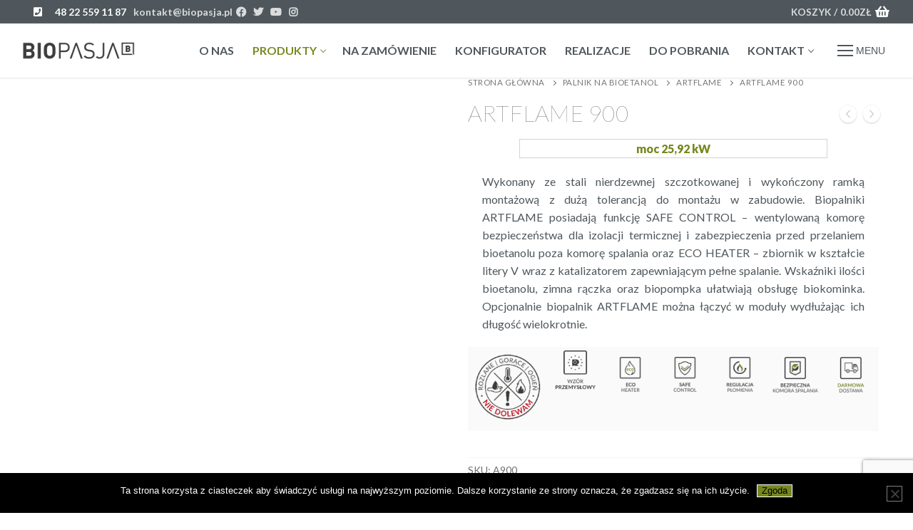

--- FILE ---
content_type: text/html; charset=UTF-8
request_url: https://www.biopasja.pl/produkt/artflame-900/?tax%5Bwpdmcategory%5D=instrukcje
body_size: 39553
content:
<!doctype html>
<html lang="pl-PL">
<head>
	<meta charset="UTF-8">
	<meta name="viewport" content="width=device-width, initial-scale=1, maximum-scale=10.0, user-scalable=yes">
	<link rel="profile" href="http://gmpg.org/xfn/11">
	<meta name='robots' content='index, follow, max-image-preview:large, max-snippet:-1, max-video-preview:-1' />

	<!-- This site is optimized with the Yoast SEO plugin v26.7 - https://yoast.com/wordpress/plugins/seo/ -->
	<title>Biopalnik ARTFLAME ze szlachetnej stali nierdzewnej</title>
	<meta name="description" content="Biopalnik ARTFLAME o długości od 400mm do 2400mm. 6 godz. palenia, bezpieczna komora spalania, przemysłowy design. Efektowny biopalnik o industrialnym charakterze." />
	<link rel="canonical" href="https://www.biopasja.pl/produkt/artflame-900/" />
	<meta property="og:locale" content="pl_PL" />
	<meta property="og:type" content="article" />
	<meta property="og:title" content="Biopalnik ARTFLAME ze szlachetnej stali nierdzewnej" />
	<meta property="og:description" content="Biopalnik ARTFLAME o długości od 400mm do 2400mm. 6 godz. palenia, bezpieczna komora spalania, przemysłowy design. Efektowny biopalnik o industrialnym charakterze." />
	<meta property="og:url" content="https://www.biopasja.pl/produkt/artflame-900/" />
	<meta property="og:site_name" content="Biopasja.pl" />
	<meta property="article:publisher" content="https://www.facebook.com/Biopasja-biokominki-156232831098014/" />
	<meta property="article:modified_time" content="2020-06-14T15:57:46+00:00" />
	<meta property="og:image" content="https://www.biopasja.pl/wp-content/uploads/2019/10/biopalnik-Artflame.jpg" />
	<meta property="og:image:width" content="480" />
	<meta property="og:image:height" content="480" />
	<meta property="og:image:type" content="image/jpeg" />
	<meta name="twitter:card" content="summary_large_image" />
	<meta name="twitter:site" content="@biopasja" />
	<meta name="twitter:label1" content="Szacowany czas czytania" />
	<meta name="twitter:data1" content="3 minuty" />
	<script type="application/ld+json" class="yoast-schema-graph">{"@context":"https://schema.org","@graph":[{"@type":"WebPage","@id":"https://www.biopasja.pl/produkt/artflame-900/","url":"https://www.biopasja.pl/produkt/artflame-900/","name":"Biopalnik ARTFLAME ze szlachetnej stali nierdzewnej","isPartOf":{"@id":"https://www.biopasja.pl/#website"},"primaryImageOfPage":{"@id":"https://www.biopasja.pl/produkt/artflame-900/#primaryimage"},"image":{"@id":"https://www.biopasja.pl/produkt/artflame-900/#primaryimage"},"thumbnailUrl":"https://www.biopasja.pl/wp-content/uploads/2019/10/biopalnik-Artflame.jpg","datePublished":"2019-10-08T21:18:09+00:00","dateModified":"2020-06-14T15:57:46+00:00","description":"Biopalnik ARTFLAME o długości od 400mm do 2400mm. 6 godz. palenia, bezpieczna komora spalania, przemysłowy design. Efektowny biopalnik o industrialnym charakterze.","breadcrumb":{"@id":"https://www.biopasja.pl/produkt/artflame-900/#breadcrumb"},"inLanguage":"pl-PL","potentialAction":[{"@type":"ReadAction","target":["https://www.biopasja.pl/produkt/artflame-900/"]}]},{"@type":"ImageObject","inLanguage":"pl-PL","@id":"https://www.biopasja.pl/produkt/artflame-900/#primaryimage","url":"https://www.biopasja.pl/wp-content/uploads/2019/10/biopalnik-Artflame.jpg","contentUrl":"https://www.biopasja.pl/wp-content/uploads/2019/10/biopalnik-Artflame.jpg","width":480,"height":480},{"@type":"BreadcrumbList","@id":"https://www.biopasja.pl/produkt/artflame-900/#breadcrumb","itemListElement":[{"@type":"ListItem","position":1,"name":"Strona główna","item":"https://www.biopasja.pl/"},{"@type":"ListItem","position":2,"name":"Biokominki","item":"https://www.biopasja.pl/biokominki/"},{"@type":"ListItem","position":3,"name":"ARTFLAME 900"}]},{"@type":"WebSite","@id":"https://www.biopasja.pl/#website","url":"https://www.biopasja.pl/","name":"Biopasja.pl","description":"Biopasja : biokominki na indywidualne wykonanie. Kominki ekologiczne, wkłady dwustronne i narożnikowe itp. Bioetanol cena 6,9zł brutto/litr. Producent biokominków - rękodzieło jakość bez kompromisów.","publisher":{"@id":"https://www.biopasja.pl/#organization"},"potentialAction":[{"@type":"SearchAction","target":{"@type":"EntryPoint","urlTemplate":"https://www.biopasja.pl/?s={search_term_string}"},"query-input":{"@type":"PropertyValueSpecification","valueRequired":true,"valueName":"search_term_string"}}],"inLanguage":"pl-PL"},{"@type":"Organization","@id":"https://www.biopasja.pl/#organization","name":"Biopasja Sp z o.o.","url":"https://www.biopasja.pl/","logo":{"@type":"ImageObject","inLanguage":"pl-PL","@id":"https://www.biopasja.pl/#/schema/logo/image/","url":"https://www.biopasja.pl/wp-content/uploads/2021/06/biopasja-logo-header.png","contentUrl":"https://www.biopasja.pl/wp-content/uploads/2021/06/biopasja-logo-header.png","width":157,"height":70,"caption":"Biopasja Sp z o.o."},"image":{"@id":"https://www.biopasja.pl/#/schema/logo/image/"},"sameAs":["https://www.facebook.com/Biopasja-biokominki-156232831098014/","https://x.com/biopasja","https://www.youtube.com/channel/UCAVdWLpfkKUerkKWDuXzRMw","https://www.instagram.com/biopasja/"]}]}</script>
	<!-- / Yoast SEO plugin. -->


<link rel='dns-prefetch' href='//www.googletagmanager.com' />
<link rel='dns-prefetch' href='//static.addtoany.com' />
<link rel='dns-prefetch' href='//fonts.googleapis.com' />
<link rel="alternate" type="application/rss+xml" title="Biopasja.pl &raquo; Kanał z wpisami" href="https://www.biopasja.pl/feed/" />
<link rel="alternate" type="application/rss+xml" title="Biopasja.pl &raquo; Kanał z komentarzami" href="https://www.biopasja.pl/comments/feed/" />
<link rel="alternate" title="oEmbed (JSON)" type="application/json+oembed" href="https://www.biopasja.pl/wp-json/oembed/1.0/embed?url=https%3A%2F%2Fwww.biopasja.pl%2Fprodukt%2Fartflame-900%2F" />
<link rel="alternate" title="oEmbed (XML)" type="text/xml+oembed" href="https://www.biopasja.pl/wp-json/oembed/1.0/embed?url=https%3A%2F%2Fwww.biopasja.pl%2Fprodukt%2Fartflame-900%2F&#038;format=xml" />
<style id='wp-img-auto-sizes-contain-inline-css' type='text/css'>
img:is([sizes=auto i],[sizes^="auto," i]){contain-intrinsic-size:3000px 1500px}
/*# sourceURL=wp-img-auto-sizes-contain-inline-css */
</style>
<link rel='stylesheet' id='dashicons-css' href='https://www.biopasja.pl/wp-includes/css/dashicons.min.css?ver=6.9' type='text/css' media='all' />
<link rel='stylesheet' id='menu-icons-extra-css' href='https://www.biopasja.pl/wp-content/plugins/menu-icons/css/extra.min.css?ver=0.13.20' type='text/css' media='all' />
<style id='wp-emoji-styles-inline-css' type='text/css'>

	img.wp-smiley, img.emoji {
		display: inline !important;
		border: none !important;
		box-shadow: none !important;
		height: 1em !important;
		width: 1em !important;
		margin: 0 0.07em !important;
		vertical-align: -0.1em !important;
		background: none !important;
		padding: 0 !important;
	}
/*# sourceURL=wp-emoji-styles-inline-css */
</style>
<style id='wp-block-library-inline-css' type='text/css'>
:root{--wp-block-synced-color:#7a00df;--wp-block-synced-color--rgb:122,0,223;--wp-bound-block-color:var(--wp-block-synced-color);--wp-editor-canvas-background:#ddd;--wp-admin-theme-color:#007cba;--wp-admin-theme-color--rgb:0,124,186;--wp-admin-theme-color-darker-10:#006ba1;--wp-admin-theme-color-darker-10--rgb:0,107,160.5;--wp-admin-theme-color-darker-20:#005a87;--wp-admin-theme-color-darker-20--rgb:0,90,135;--wp-admin-border-width-focus:2px}@media (min-resolution:192dpi){:root{--wp-admin-border-width-focus:1.5px}}.wp-element-button{cursor:pointer}:root .has-very-light-gray-background-color{background-color:#eee}:root .has-very-dark-gray-background-color{background-color:#313131}:root .has-very-light-gray-color{color:#eee}:root .has-very-dark-gray-color{color:#313131}:root .has-vivid-green-cyan-to-vivid-cyan-blue-gradient-background{background:linear-gradient(135deg,#00d084,#0693e3)}:root .has-purple-crush-gradient-background{background:linear-gradient(135deg,#34e2e4,#4721fb 50%,#ab1dfe)}:root .has-hazy-dawn-gradient-background{background:linear-gradient(135deg,#faaca8,#dad0ec)}:root .has-subdued-olive-gradient-background{background:linear-gradient(135deg,#fafae1,#67a671)}:root .has-atomic-cream-gradient-background{background:linear-gradient(135deg,#fdd79a,#004a59)}:root .has-nightshade-gradient-background{background:linear-gradient(135deg,#330968,#31cdcf)}:root .has-midnight-gradient-background{background:linear-gradient(135deg,#020381,#2874fc)}:root{--wp--preset--font-size--normal:16px;--wp--preset--font-size--huge:42px}.has-regular-font-size{font-size:1em}.has-larger-font-size{font-size:2.625em}.has-normal-font-size{font-size:var(--wp--preset--font-size--normal)}.has-huge-font-size{font-size:var(--wp--preset--font-size--huge)}.has-text-align-center{text-align:center}.has-text-align-left{text-align:left}.has-text-align-right{text-align:right}.has-fit-text{white-space:nowrap!important}#end-resizable-editor-section{display:none}.aligncenter{clear:both}.items-justified-left{justify-content:flex-start}.items-justified-center{justify-content:center}.items-justified-right{justify-content:flex-end}.items-justified-space-between{justify-content:space-between}.screen-reader-text{border:0;clip-path:inset(50%);height:1px;margin:-1px;overflow:hidden;padding:0;position:absolute;width:1px;word-wrap:normal!important}.screen-reader-text:focus{background-color:#ddd;clip-path:none;color:#444;display:block;font-size:1em;height:auto;left:5px;line-height:normal;padding:15px 23px 14px;text-decoration:none;top:5px;width:auto;z-index:100000}html :where(.has-border-color){border-style:solid}html :where([style*=border-top-color]){border-top-style:solid}html :where([style*=border-right-color]){border-right-style:solid}html :where([style*=border-bottom-color]){border-bottom-style:solid}html :where([style*=border-left-color]){border-left-style:solid}html :where([style*=border-width]){border-style:solid}html :where([style*=border-top-width]){border-top-style:solid}html :where([style*=border-right-width]){border-right-style:solid}html :where([style*=border-bottom-width]){border-bottom-style:solid}html :where([style*=border-left-width]){border-left-style:solid}html :where(img[class*=wp-image-]){height:auto;max-width:100%}:where(figure){margin:0 0 1em}html :where(.is-position-sticky){--wp-admin--admin-bar--position-offset:var(--wp-admin--admin-bar--height,0px)}@media screen and (max-width:600px){html :where(.is-position-sticky){--wp-admin--admin-bar--position-offset:0px}}

/*# sourceURL=wp-block-library-inline-css */
</style><link rel='stylesheet' id='wc-blocks-style-css' href='https://www.biopasja.pl/wp-content/plugins/woocommerce/assets/client/blocks/wc-blocks.css?ver=wc-10.4.3' type='text/css' media='all' />
<style id='global-styles-inline-css' type='text/css'>
:root{--wp--preset--aspect-ratio--square: 1;--wp--preset--aspect-ratio--4-3: 4/3;--wp--preset--aspect-ratio--3-4: 3/4;--wp--preset--aspect-ratio--3-2: 3/2;--wp--preset--aspect-ratio--2-3: 2/3;--wp--preset--aspect-ratio--16-9: 16/9;--wp--preset--aspect-ratio--9-16: 9/16;--wp--preset--color--black: #000000;--wp--preset--color--cyan-bluish-gray: #abb8c3;--wp--preset--color--white: #ffffff;--wp--preset--color--pale-pink: #f78da7;--wp--preset--color--vivid-red: #cf2e2e;--wp--preset--color--luminous-vivid-orange: #ff6900;--wp--preset--color--luminous-vivid-amber: #fcb900;--wp--preset--color--light-green-cyan: #7bdcb5;--wp--preset--color--vivid-green-cyan: #00d084;--wp--preset--color--pale-cyan-blue: #8ed1fc;--wp--preset--color--vivid-cyan-blue: #0693e3;--wp--preset--color--vivid-purple: #9b51e0;--wp--preset--gradient--vivid-cyan-blue-to-vivid-purple: linear-gradient(135deg,rgb(6,147,227) 0%,rgb(155,81,224) 100%);--wp--preset--gradient--light-green-cyan-to-vivid-green-cyan: linear-gradient(135deg,rgb(122,220,180) 0%,rgb(0,208,130) 100%);--wp--preset--gradient--luminous-vivid-amber-to-luminous-vivid-orange: linear-gradient(135deg,rgb(252,185,0) 0%,rgb(255,105,0) 100%);--wp--preset--gradient--luminous-vivid-orange-to-vivid-red: linear-gradient(135deg,rgb(255,105,0) 0%,rgb(207,46,46) 100%);--wp--preset--gradient--very-light-gray-to-cyan-bluish-gray: linear-gradient(135deg,rgb(238,238,238) 0%,rgb(169,184,195) 100%);--wp--preset--gradient--cool-to-warm-spectrum: linear-gradient(135deg,rgb(74,234,220) 0%,rgb(151,120,209) 20%,rgb(207,42,186) 40%,rgb(238,44,130) 60%,rgb(251,105,98) 80%,rgb(254,248,76) 100%);--wp--preset--gradient--blush-light-purple: linear-gradient(135deg,rgb(255,206,236) 0%,rgb(152,150,240) 100%);--wp--preset--gradient--blush-bordeaux: linear-gradient(135deg,rgb(254,205,165) 0%,rgb(254,45,45) 50%,rgb(107,0,62) 100%);--wp--preset--gradient--luminous-dusk: linear-gradient(135deg,rgb(255,203,112) 0%,rgb(199,81,192) 50%,rgb(65,88,208) 100%);--wp--preset--gradient--pale-ocean: linear-gradient(135deg,rgb(255,245,203) 0%,rgb(182,227,212) 50%,rgb(51,167,181) 100%);--wp--preset--gradient--electric-grass: linear-gradient(135deg,rgb(202,248,128) 0%,rgb(113,206,126) 100%);--wp--preset--gradient--midnight: linear-gradient(135deg,rgb(2,3,129) 0%,rgb(40,116,252) 100%);--wp--preset--font-size--small: 13px;--wp--preset--font-size--medium: 20px;--wp--preset--font-size--large: 36px;--wp--preset--font-size--x-large: 42px;--wp--preset--spacing--20: 0.44rem;--wp--preset--spacing--30: 0.67rem;--wp--preset--spacing--40: 1rem;--wp--preset--spacing--50: 1.5rem;--wp--preset--spacing--60: 2.25rem;--wp--preset--spacing--70: 3.38rem;--wp--preset--spacing--80: 5.06rem;--wp--preset--shadow--natural: 6px 6px 9px rgba(0, 0, 0, 0.2);--wp--preset--shadow--deep: 12px 12px 50px rgba(0, 0, 0, 0.4);--wp--preset--shadow--sharp: 6px 6px 0px rgba(0, 0, 0, 0.2);--wp--preset--shadow--outlined: 6px 6px 0px -3px rgb(255, 255, 255), 6px 6px rgb(0, 0, 0);--wp--preset--shadow--crisp: 6px 6px 0px rgb(0, 0, 0);}:where(.is-layout-flex){gap: 0.5em;}:where(.is-layout-grid){gap: 0.5em;}body .is-layout-flex{display: flex;}.is-layout-flex{flex-wrap: wrap;align-items: center;}.is-layout-flex > :is(*, div){margin: 0;}body .is-layout-grid{display: grid;}.is-layout-grid > :is(*, div){margin: 0;}:where(.wp-block-columns.is-layout-flex){gap: 2em;}:where(.wp-block-columns.is-layout-grid){gap: 2em;}:where(.wp-block-post-template.is-layout-flex){gap: 1.25em;}:where(.wp-block-post-template.is-layout-grid){gap: 1.25em;}.has-black-color{color: var(--wp--preset--color--black) !important;}.has-cyan-bluish-gray-color{color: var(--wp--preset--color--cyan-bluish-gray) !important;}.has-white-color{color: var(--wp--preset--color--white) !important;}.has-pale-pink-color{color: var(--wp--preset--color--pale-pink) !important;}.has-vivid-red-color{color: var(--wp--preset--color--vivid-red) !important;}.has-luminous-vivid-orange-color{color: var(--wp--preset--color--luminous-vivid-orange) !important;}.has-luminous-vivid-amber-color{color: var(--wp--preset--color--luminous-vivid-amber) !important;}.has-light-green-cyan-color{color: var(--wp--preset--color--light-green-cyan) !important;}.has-vivid-green-cyan-color{color: var(--wp--preset--color--vivid-green-cyan) !important;}.has-pale-cyan-blue-color{color: var(--wp--preset--color--pale-cyan-blue) !important;}.has-vivid-cyan-blue-color{color: var(--wp--preset--color--vivid-cyan-blue) !important;}.has-vivid-purple-color{color: var(--wp--preset--color--vivid-purple) !important;}.has-black-background-color{background-color: var(--wp--preset--color--black) !important;}.has-cyan-bluish-gray-background-color{background-color: var(--wp--preset--color--cyan-bluish-gray) !important;}.has-white-background-color{background-color: var(--wp--preset--color--white) !important;}.has-pale-pink-background-color{background-color: var(--wp--preset--color--pale-pink) !important;}.has-vivid-red-background-color{background-color: var(--wp--preset--color--vivid-red) !important;}.has-luminous-vivid-orange-background-color{background-color: var(--wp--preset--color--luminous-vivid-orange) !important;}.has-luminous-vivid-amber-background-color{background-color: var(--wp--preset--color--luminous-vivid-amber) !important;}.has-light-green-cyan-background-color{background-color: var(--wp--preset--color--light-green-cyan) !important;}.has-vivid-green-cyan-background-color{background-color: var(--wp--preset--color--vivid-green-cyan) !important;}.has-pale-cyan-blue-background-color{background-color: var(--wp--preset--color--pale-cyan-blue) !important;}.has-vivid-cyan-blue-background-color{background-color: var(--wp--preset--color--vivid-cyan-blue) !important;}.has-vivid-purple-background-color{background-color: var(--wp--preset--color--vivid-purple) !important;}.has-black-border-color{border-color: var(--wp--preset--color--black) !important;}.has-cyan-bluish-gray-border-color{border-color: var(--wp--preset--color--cyan-bluish-gray) !important;}.has-white-border-color{border-color: var(--wp--preset--color--white) !important;}.has-pale-pink-border-color{border-color: var(--wp--preset--color--pale-pink) !important;}.has-vivid-red-border-color{border-color: var(--wp--preset--color--vivid-red) !important;}.has-luminous-vivid-orange-border-color{border-color: var(--wp--preset--color--luminous-vivid-orange) !important;}.has-luminous-vivid-amber-border-color{border-color: var(--wp--preset--color--luminous-vivid-amber) !important;}.has-light-green-cyan-border-color{border-color: var(--wp--preset--color--light-green-cyan) !important;}.has-vivid-green-cyan-border-color{border-color: var(--wp--preset--color--vivid-green-cyan) !important;}.has-pale-cyan-blue-border-color{border-color: var(--wp--preset--color--pale-cyan-blue) !important;}.has-vivid-cyan-blue-border-color{border-color: var(--wp--preset--color--vivid-cyan-blue) !important;}.has-vivid-purple-border-color{border-color: var(--wp--preset--color--vivid-purple) !important;}.has-vivid-cyan-blue-to-vivid-purple-gradient-background{background: var(--wp--preset--gradient--vivid-cyan-blue-to-vivid-purple) !important;}.has-light-green-cyan-to-vivid-green-cyan-gradient-background{background: var(--wp--preset--gradient--light-green-cyan-to-vivid-green-cyan) !important;}.has-luminous-vivid-amber-to-luminous-vivid-orange-gradient-background{background: var(--wp--preset--gradient--luminous-vivid-amber-to-luminous-vivid-orange) !important;}.has-luminous-vivid-orange-to-vivid-red-gradient-background{background: var(--wp--preset--gradient--luminous-vivid-orange-to-vivid-red) !important;}.has-very-light-gray-to-cyan-bluish-gray-gradient-background{background: var(--wp--preset--gradient--very-light-gray-to-cyan-bluish-gray) !important;}.has-cool-to-warm-spectrum-gradient-background{background: var(--wp--preset--gradient--cool-to-warm-spectrum) !important;}.has-blush-light-purple-gradient-background{background: var(--wp--preset--gradient--blush-light-purple) !important;}.has-blush-bordeaux-gradient-background{background: var(--wp--preset--gradient--blush-bordeaux) !important;}.has-luminous-dusk-gradient-background{background: var(--wp--preset--gradient--luminous-dusk) !important;}.has-pale-ocean-gradient-background{background: var(--wp--preset--gradient--pale-ocean) !important;}.has-electric-grass-gradient-background{background: var(--wp--preset--gradient--electric-grass) !important;}.has-midnight-gradient-background{background: var(--wp--preset--gradient--midnight) !important;}.has-small-font-size{font-size: var(--wp--preset--font-size--small) !important;}.has-medium-font-size{font-size: var(--wp--preset--font-size--medium) !important;}.has-large-font-size{font-size: var(--wp--preset--font-size--large) !important;}.has-x-large-font-size{font-size: var(--wp--preset--font-size--x-large) !important;}
/*# sourceURL=global-styles-inline-css */
</style>

<style id='classic-theme-styles-inline-css' type='text/css'>
/*! This file is auto-generated */
.wp-block-button__link{color:#fff;background-color:#32373c;border-radius:9999px;box-shadow:none;text-decoration:none;padding:calc(.667em + 2px) calc(1.333em + 2px);font-size:1.125em}.wp-block-file__button{background:#32373c;color:#fff;text-decoration:none}
/*# sourceURL=/wp-includes/css/classic-themes.min.css */
</style>
<link rel='stylesheet' id='cpsh-shortcodes-css' href='https://www.biopasja.pl/wp-content/plugins/column-shortcodes//assets/css/shortcodes.css?ver=1.0.1' type='text/css' media='all' />
<link rel='stylesheet' id='contact-form-7-css' href='https://www.biopasja.pl/wp-content/plugins/contact-form-7/includes/css/styles.css?ver=6.1.4' type='text/css' media='all' />
<link rel='stylesheet' id='cookie-notice-front-css' href='https://www.biopasja.pl/wp-content/plugins/cookie-notice/css/front.min.css?ver=2.5.11' type='text/css' media='all' />
<link rel='stylesheet' id='photoswipe-css' href='https://www.biopasja.pl/wp-content/plugins/woocommerce/assets/css/photoswipe/photoswipe.min.css?ver=10.4.3' type='text/css' media='all' />
<link rel='stylesheet' id='photoswipe-default-skin-css' href='https://www.biopasja.pl/wp-content/plugins/woocommerce/assets/css/photoswipe/default-skin/default-skin.min.css?ver=10.4.3' type='text/css' media='all' />
<link rel='stylesheet' id='woocommerce-general-css' href='https://www.biopasja.pl/wp-content/themes/customify/assets/css/compatibility/woocommerce.min.css?ver=10.4.3' type='text/css' media='all' />
<link rel='stylesheet' id='woocommerce-smallscreen-css' href='https://www.biopasja.pl/wp-content/themes/customify/assets/css/compatibility/woocommerce-smallscreen.min.css?ver=10.4.3' type='text/css' media='only screen and (max-width: 768px)' />
<style id='woocommerce-inline-inline-css' type='text/css'>
.woocommerce form .form-row .required { visibility: visible; }
/*# sourceURL=woocommerce-inline-inline-css */
</style>
<link rel='stylesheet' id='megamenu-css' href='https://www.biopasja.pl/wp-content/uploads/maxmegamenu/style.css?ver=2a472b' type='text/css' media='all' />
<link rel='stylesheet' id='payu-gateway-css' href='https://www.biopasja.pl/wp-content/plugins/woo-payu-payment-gateway/assets/css/payu-gateway.css?ver=2.9.0' type='text/css' media='all' />
<link rel='stylesheet' id='js_composer_front-css' href='https://www.biopasja.pl/wp-content/plugins/js_composer/assets/css/js_composer.min.css?ver=7.6' type='text/css' media='all' />
<link rel='stylesheet' id='addtoany-css' href='https://www.biopasja.pl/wp-content/plugins/add-to-any/addtoany.min.css?ver=1.16' type='text/css' media='all' />
<style id='addtoany-inline-css' type='text/css'>
.addtoany_shortcode {
	width: 90px;
	display: inline;
}
a.a2a_button_facebook_like {
	padding: 0 0 5px 20px;
}
.addtoany_list a {
	padding-top: 10px;
}
/*# sourceURL=addtoany-inline-css */
</style>
<link rel='stylesheet' id='font-awesome-css' href='https://www.biopasja.pl/wp-content/themes/customify/assets/fonts/font-awesome/css/font-awesome.min.css?ver=5.0.0' type='text/css' media='all' />
<link rel='stylesheet' id='customify-google-font-css' href='//fonts.googleapis.com/css?family=Lato%3A100%2C100i%2C300%2C300i%2C400%2C400i%2C700%2C700i%2C900%2C900i&#038;display=swap&#038;ver=0.4.13' type='text/css' media='all' />
<link rel='stylesheet' id='customify-style-css' href='https://www.biopasja.pl/wp-content/themes/customify/style.min.css?ver=0.4.13' type='text/css' media='all' />
<style id='customify-style-inline-css' type='text/css'>
.header-top .header--row-inner,body:not(.fl-builder-edit) .button,body:not(.fl-builder-edit) button:not(.menu-mobile-toggle, .components-button, .customize-partial-edit-shortcut-button),body:not(.fl-builder-edit) input[type="button"]:not(.ed_button),button.button,input[type="button"]:not(.ed_button, .components-button, .customize-partial-edit-shortcut-button),input[type="reset"]:not(.components-button, .customize-partial-edit-shortcut-button),input[type="submit"]:not(.components-button, .customize-partial-edit-shortcut-button),.pagination .nav-links > *:hover,.pagination .nav-links span,.nav-menu-desktop.style-full-height .primary-menu-ul > li.current-menu-item > a,.nav-menu-desktop.style-full-height .primary-menu-ul > li.current-menu-ancestor > a,.nav-menu-desktop.style-full-height .primary-menu-ul > li > a:hover,.posts-layout .readmore-button:hover{    background-color: #76881d;}.posts-layout .readmore-button {color: #76881d;}.pagination .nav-links > *:hover,.pagination .nav-links span,.entry-single .tags-links a:hover,.entry-single .cat-links a:hover,.posts-layout .readmore-button,.posts-layout .readmore-button:hover{    border-color: #76881d;}                 .wc-svg-btn.active,        .woocommerce-tabs.wc-tabs-horizontal ul.tabs li.active,        #review_form {            border-color: #76881d;        }                .wc-svg-btn.active,        .wc-single-tabs ul.tabs li.active a,        .wc-single-tabs .tab-section.active .tab-section-heading a {            color: #76881d;        }.customify-builder-btn{    background-color: #c3512f;}                 .add_to_cart_button        {            background-color: #c3512f;        }body{    color: #4f575c;}abbr, acronym {    border-bottom-color: #4f575c;}a                {                    color: #76881d;} .woocommerce-account .woocommerce-MyAccount-navigation ul li.is-active a,        .woocommerce-account .woocommerce-MyAccount-navigation ul li a:hover {            color: #76881d;        }a:hover,a:focus,.link-meta:hover, .link-meta a:hover{    color: #111111;}h2 + h3,.comments-area h2 + .comments-title,.h2 + h3,.comments-area .h2 + .comments-title,.page-breadcrumb {    border-top-color: #eaecee;}blockquote,.site-content .widget-area .menu li.current-menu-item > a:before{    border-left-color: #eaecee;}@media screen and (min-width: 64em) {    .comment-list .children li.comment {        border-left-color: #eaecee;    }    .comment-list .children li.comment:after {        background-color: #eaecee;    }}.page-titlebar, .page-breadcrumb,.posts-layout .entry-inner {    border-bottom-color: #eaecee;}.header-search-form .search-field,.entry-content .page-links a,.header-search-modal,.pagination .nav-links > *,.entry-footer .tags-links a, .entry-footer .cat-links a,.search .content-area article,.site-content .widget-area .menu li.current-menu-item > a,.posts-layout .entry-inner,.post-navigation .nav-links,article.comment .comment-meta,.widget-area .widget_pages li a, .widget-area .widget_categories li a, .widget-area .widget_archive li a, .widget-area .widget_meta li a, .widget-area .widget_nav_menu li a, .widget-area .widget_product_categories li a, .widget-area .widget_recent_entries li a, .widget-area .widget_rss li a,.widget-area .widget_recent_comments li{    border-color: #eaecee;}.header-search-modal::before {    border-top-color: #eaecee;    border-left-color: #eaecee;}@media screen and (min-width: 48em) {    .content-sidebar.sidebar_vertical_border .content-area {        border-right-color: #eaecee;    }    .sidebar-content.sidebar_vertical_border .content-area {        border-left-color: #eaecee;    }    .sidebar-sidebar-content.sidebar_vertical_border .sidebar-primary {        border-right-color: #eaecee;    }    .sidebar-sidebar-content.sidebar_vertical_border .sidebar-secondary {        border-right-color: #eaecee;    }    .content-sidebar-sidebar.sidebar_vertical_border .sidebar-primary {        border-left-color: #eaecee;    }    .content-sidebar-sidebar.sidebar_vertical_border .sidebar-secondary {        border-left-color: #eaecee;    }    .sidebar-content-sidebar.sidebar_vertical_border .content-area {        border-left-color: #eaecee;        border-right-color: #eaecee;    }    .sidebar-content-sidebar.sidebar_vertical_border .content-area {        border-left-color: #eaecee;        border-right-color: #eaecee;    }}.widget_price_filter .price_slider_wrapper .ui-widget-content {    background-color: #eaecee;}.product_list_widget li,#reviews #comments ol.commentlist li .comment-text,.woocommerce-tabs.wc-tabs-vertical .wc-tabs li,.product_meta > span,.woocommerce-tabs.wc-tabs-horizontal ul.tabs,.woocommerce-tabs.wc-tabs-vertical .wc-tabs li:first-child {            border-color: #eaecee;        }article.comment .comment-post-author {background: #6d6d6d;}.pagination .nav-links > *,.link-meta,.link-meta a,.color-meta,.entry-single .tags-links:before,.entry-single .cats-links:before{    color: #6d6d6d;}.widget_price_filter .ui-slider .ui-slider-handle {    border-color: #6d6d6d;}.wc-product-inner .wc-product__category a {    color: #6d6d6d;}.widget_price_filter .ui-slider .ui-slider-range,.widget_price_filter .price_slider_amount .button {            background-color: #6d6d6d;        }h1, h2, h3, h4, h5, h6 { color: #2b2b2b;}.site-content .widget-title { color: #444444;}body {font-family: "Lato";font-weight: normal;}h1, h2, h3, h4, h5, h6, .h1, .h2, .h3, .h4, .h5, .h6 {font-family: "Lato";font-weight: 100;}.site-content .widget-title {font-family: "Lato";font-weight: 700;}.site-branding .site-title, .site-branding .site-title a {font-family: "Lato";font-weight: 100;}.site-branding .site-description {font-family: "Lato";font-weight: 100;}.entry-content h1, .wp-block h1, .entry-single .entry-title {font-family: "Lato";font-weight: 100;}.entry-content h2, .wp-block h2 {font-family: "Lato";font-weight: 300;}.entry-content h3, .wp-block h3 {font-family: "Lato";font-weight: 100;}.entry-content h4, .wp-block h4 {font-family: "Lato";font-weight: 300;}.entry-content h5, .wp-block h5 {font-family: "Lato";font-weight: 100;}.entry-content h6, .wp-block h6 {font-family: "Lato";font-weight: 100;}#page-cover {background-image: url("https://test.biopasja.pl/wp-content/themes/customify/assets/images/default-cover.jpg");}.header--row:not(.header--transparent).header-top .header--row-inner  {background-color: #4f575c;border-style: none;} .header--row:not(.header--transparent).header-main .header--row-inner  {background-color: rgba(255,255,255,0.8);border-style: none;} #header-menu-sidebar-bg  {color: #ffffff; text-decoration-color: #ffffff;} #header-menu-sidebar-bg:before  {background-color: #4f575c;} #header-menu-sidebar  {box-shadow: 0px 0px 0px 0px #000000 ;;} #header-menu-sidebar-bg .menu li a:hover, #header-menu-sidebar-bg .item--html a:hover, #header-menu-sidebar-bg .cart-item-link:hover, #header-menu-sidebar-bg li.open-sub .nav-toggle-icon  {color: #76881d; text-decoration-color: #76881d;} .sub-menu .li-duplicator {display:none !important;}.builder-header-html-item.item--html p, .builder-header-html-item.item--html {font-family: "Lato";font-style: normal;font-weight: 700;text-transform: lowercase;font-size: 14px;}.header--row:not(.header--transparent) .menu-mobile-toggle {color: #4f575c;}.header--row:not(.header--transparent) .menu-mobile-toggle:hover {color: #76881d;}.header-search_icon-item .header-search-modal  {border-style: solid;} .header-search_icon-item .search-field  {border-style: solid;} .dark-mode .header-search_box-item .search-form-fields, .header-search_box-item .search-form-fields  {border-style: solid;} .builder-item--primary-menu .nav-menu-desktop .primary-menu-ul > li > a  {color: #4f575c; text-decoration-color: #4f575c;} .header--row:not(.header--transparent) .builder-item--primary-menu .nav-menu-desktop .primary-menu-ul > li > a:hover, .header--row:not(.header--transparent) .builder-item--primary-menu .nav-menu-desktop .primary-menu-ul > li.current-menu-item > a, .header--row:not(.header--transparent) .builder-item--primary-menu .nav-menu-desktop .primary-menu-ul > li.current-menu-ancestor > a, .header--row:not(.header--transparent) .builder-item--primary-menu .nav-menu-desktop .primary-menu-ul > li.current-menu-parent > a  {color: #76881d; text-decoration-color: #76881d;box-shadow: 0px 0px 0px 0px #76881d ;;} .builder-item--primary-menu .nav-menu-desktop .primary-menu-ul > li > a,.builder-item-sidebar .primary-menu-sidebar .primary-menu-ul > li > a {font-family: "Lato";font-weight: 700;font-size: 16px;}a.item--button {font-family: "Lato";font-weight: 300;}a.item--button  {color: #ffffff; text-decoration-color: #ffffff;border-style: none;} .header-social-icons.customify-builder-social-icons.color-custom li a {background-color: #76881d;}#cb-row--footer-bottom .footer--row-inner {background-color: #000000}.builder-item--footer_copyright, .builder-item--footer_copyright p {font-family: "Lato";font-weight: 100;}.site-content .content-area  {background-color: #FFFFFF;} .woocommerce .button.add_to_cart_button, .woocommerce .button.alt,.woocommerce .button.added_to_cart, .woocommerce .button.checkout, .woocommerce .button.product_type_variable,.item--wc_cart .cart-icon .cart-qty .customify-wc-total-qty{    background-color: #c3512f;}.comment-form-rating a, .star-rating,.comment-form-rating a:hover, .comment-form-rating a:focus, .star-rating:hover, .star-rating:focus{    color: #c3512f;}span.onsale{    background-color: #77a464;}/* CSS for desktop */#page-cover .page-cover-inner {min-height: 300px;}.header--row.header-top .customify-grid, .header--row.header-top .style-full-height .primary-menu-ul > li > a {min-height: 33px;}.header--row.header-main .customify-grid, .header--row.header-main .style-full-height .primary-menu-ul > li > a {min-height: 76px;}.header--row.header-bottom .customify-grid, .header--row.header-bottom .style-full-height .primary-menu-ul > li > a {min-height: 6px;}.site-header .site-branding img { max-width: 157px; } .site-header .cb-row--mobile .site-branding img { width: 157px; }.header--row .builder-first--nav-icon {text-align: right;}.header-search_icon-item .search-submit {margin-left: -40px;}.header-search_box-item .search-submit{margin-left: -40px;} .header-search_box-item .woo_bootster_search .search-submit{margin-left: -40px;} .header-search_box-item .header-search-form button.search-submit{margin-left:-40px;}.header--row .builder-first--primary-menu {text-align: right;}.header-social-icons.customify-builder-social-icons li a { font-size: 18px; }.header-social-icons.customify-builder-social-icons li {margin-left: 1px; margin-right: 1px;}.header--row .builder-item--social-icons, .builder-item.builder-item--group .item--inner.builder-item--social-icons {margin-top: 0px;margin-right: 0px;margin-bottom: 0px;margin-left: 0px;}.footer--row .builder-item--footer_copyright, .builder-item.builder-item--group .item--inner.builder-item--footer_copyright {margin-top: 0px;margin-right: 0px;margin-bottom: 0px;margin-left: 0px;}/* CSS for tablet */@media screen and (max-width: 1024px) { #page-cover .page-cover-inner {min-height: 250px;}.header--row .builder-first--nav-icon {text-align: right;}.header-search_icon-item .search-submit {margin-left: -40px;}.header-search_box-item .search-submit{margin-left: -40px;} .header-search_box-item .woo_bootster_search .search-submit{margin-left: -40px;} .header-search_box-item .header-search-form button.search-submit{margin-left:-40px;} }/* CSS for mobile */@media screen and (max-width: 568px) { #page-cover .page-cover-inner {min-height: 200px;}.header--row.header-top .customify-grid, .header--row.header-top .style-full-height .primary-menu-ul > li > a {min-height: 33px;}.header--row .builder-first--nav-icon {text-align: right;}.header-search_icon-item .search-submit {margin-left: -40px;}.header-search_box-item .search-submit{margin-left: -40px;} .header-search_box-item .woo_bootster_search .search-submit{margin-left: -40px;} .header-search_box-item .header-search-form button.search-submit{margin-left:-40px;} }
/*# sourceURL=customify-style-inline-css */
</style>
<script type="text/javascript" id="woocommerce-google-analytics-integration-gtag-js-after">
/* <![CDATA[ */
/* Google Analytics for WooCommerce (gtag.js) */
					window.dataLayer = window.dataLayer || [];
					function gtag(){dataLayer.push(arguments);}
					// Set up default consent state.
					for ( const mode of [{"analytics_storage":"denied","ad_storage":"denied","ad_user_data":"denied","ad_personalization":"denied","region":["AT","BE","BG","HR","CY","CZ","DK","EE","FI","FR","DE","GR","HU","IS","IE","IT","LV","LI","LT","LU","MT","NL","NO","PL","PT","RO","SK","SI","ES","SE","GB","CH"]}] || [] ) {
						gtag( "consent", "default", { "wait_for_update": 500, ...mode } );
					}
					gtag("js", new Date());
					gtag("set", "developer_id.dOGY3NW", true);
					gtag("config", "G-X56HD2YLXK", {"track_404":true,"allow_google_signals":true,"logged_in":false,"linker":{"domains":[],"allow_incoming":false},"custom_map":{"dimension1":"logged_in"}});
//# sourceURL=woocommerce-google-analytics-integration-gtag-js-after
/* ]]> */
</script>
<script type="text/javascript" id="addtoany-core-js-before">
/* <![CDATA[ */
window.a2a_config=window.a2a_config||{};a2a_config.callbacks=[];a2a_config.overlays=[];a2a_config.templates={};a2a_localize = {
	Share: "Share",
	Save: "Save",
	Subscribe: "Subscribe",
	Email: "Email",
	Bookmark: "Bookmark",
	ShowAll: "Show all",
	ShowLess: "Show less",
	FindServices: "Find service(s)",
	FindAnyServiceToAddTo: "Instantly find any service to add to",
	PoweredBy: "Powered by",
	ShareViaEmail: "Share via email",
	SubscribeViaEmail: "Subscribe via email",
	BookmarkInYourBrowser: "Bookmark in your browser",
	BookmarkInstructions: "Press Ctrl+D or \u2318+D to bookmark this page",
	AddToYourFavorites: "Add to your favorites",
	SendFromWebOrProgram: "Send from any email address or email program",
	EmailProgram: "Email program",
	More: "More&#8230;",
	ThanksForSharing: "Thanks for sharing!",
	ThanksForFollowing: "Thanks for following!"
};

a2a_config.icon_color="transparent,#76881d";

//# sourceURL=addtoany-core-js-before
/* ]]> */
</script>
<script type="text/javascript" defer src="https://static.addtoany.com/menu/page.js" id="addtoany-core-js"></script>
<script type="text/javascript" src="https://www.biopasja.pl/wp-includes/js/jquery/jquery.min.js?ver=3.7.1" id="jquery-core-js"></script>
<script type="text/javascript" src="https://www.biopasja.pl/wp-includes/js/jquery/jquery-migrate.min.js?ver=3.4.1" id="jquery-migrate-js"></script>
<script type="text/javascript" defer src="https://www.biopasja.pl/wp-content/plugins/add-to-any/addtoany.min.js?ver=1.1" id="addtoany-jquery-js"></script>
<script type="text/javascript" id="cookie-notice-front-js-before">
/* <![CDATA[ */
var cnArgs = {"ajaxUrl":"https:\/\/www.biopasja.pl\/wp-admin\/admin-ajax.php","nonce":"b4d5f27b4c","hideEffect":"fade","position":"bottom","onScroll":false,"onScrollOffset":100,"onClick":false,"cookieName":"cookie_notice_accepted","cookieTime":2592000,"cookieTimeRejected":2592000,"globalCookie":false,"redirection":false,"cache":true,"revokeCookies":false,"revokeCookiesOpt":"automatic"};

//# sourceURL=cookie-notice-front-js-before
/* ]]> */
</script>
<script type="text/javascript" src="https://www.biopasja.pl/wp-content/plugins/cookie-notice/js/front.min.js?ver=2.5.11" id="cookie-notice-front-js"></script>
<script type="text/javascript" src="//www.biopasja.pl/wp-content/plugins/revslider/sr6/assets/js/rbtools.min.js?ver=6.7.11" async id="tp-tools-js"></script>
<script type="text/javascript" src="//www.biopasja.pl/wp-content/plugins/revslider/sr6/assets/js/rs6.min.js?ver=6.7.11" async id="revmin-js"></script>
<script type="text/javascript" src="https://www.biopasja.pl/wp-content/plugins/woocommerce/assets/js/jquery-blockui/jquery.blockUI.min.js?ver=2.7.0-wc.10.4.3" id="wc-jquery-blockui-js" data-wp-strategy="defer"></script>
<script type="text/javascript" id="wc-add-to-cart-js-extra">
/* <![CDATA[ */
var wc_add_to_cart_params = {"ajax_url":"/wp-admin/admin-ajax.php","wc_ajax_url":"/?wc-ajax=%%endpoint%%","i18n_view_cart":"Zobacz koszyk","cart_url":"https://www.biopasja.pl/koszyk/","is_cart":"","cart_redirect_after_add":"yes"};
//# sourceURL=wc-add-to-cart-js-extra
/* ]]> */
</script>
<script type="text/javascript" src="https://www.biopasja.pl/wp-content/plugins/woocommerce/assets/js/frontend/add-to-cart.min.js?ver=10.4.3" id="wc-add-to-cart-js" data-wp-strategy="defer"></script>
<script type="text/javascript" src="https://www.biopasja.pl/wp-content/plugins/woocommerce/assets/js/zoom/jquery.zoom.min.js?ver=1.7.21-wc.10.4.3" id="wc-zoom-js" defer="defer" data-wp-strategy="defer"></script>
<script type="text/javascript" src="https://www.biopasja.pl/wp-content/plugins/woocommerce/assets/js/flexslider/jquery.flexslider.min.js?ver=2.7.2-wc.10.4.3" id="wc-flexslider-js" defer="defer" data-wp-strategy="defer"></script>
<script type="text/javascript" src="https://www.biopasja.pl/wp-content/plugins/woocommerce/assets/js/photoswipe/photoswipe.min.js?ver=4.1.1-wc.10.4.3" id="wc-photoswipe-js" defer="defer" data-wp-strategy="defer"></script>
<script type="text/javascript" src="https://www.biopasja.pl/wp-content/plugins/woocommerce/assets/js/photoswipe/photoswipe-ui-default.min.js?ver=4.1.1-wc.10.4.3" id="wc-photoswipe-ui-default-js" defer="defer" data-wp-strategy="defer"></script>
<script type="text/javascript" id="wc-single-product-js-extra">
/* <![CDATA[ */
var wc_single_product_params = {"i18n_required_rating_text":"Prosz\u0119 wybra\u0107 ocen\u0119","i18n_rating_options":["1 z 5 gwiazdek","2 z 5 gwiazdek","3 z 5 gwiazdek","4 z 5 gwiazdek","5 z 5 gwiazdek"],"i18n_product_gallery_trigger_text":"Wy\u015bwietl pe\u0142noekranow\u0105 galeri\u0119 obrazk\u00f3w","review_rating_required":"yes","flexslider":{"rtl":false,"animation":"slide","smoothHeight":true,"directionNav":false,"controlNav":"thumbnails","slideshow":false,"animationSpeed":500,"animationLoop":false,"allowOneSlide":false},"zoom_enabled":"1","zoom_options":[],"photoswipe_enabled":"1","photoswipe_options":{"shareEl":false,"closeOnScroll":false,"history":false,"hideAnimationDuration":0,"showAnimationDuration":0},"flexslider_enabled":"1"};
//# sourceURL=wc-single-product-js-extra
/* ]]> */
</script>
<script type="text/javascript" src="https://www.biopasja.pl/wp-content/plugins/woocommerce/assets/js/frontend/single-product.min.js?ver=10.4.3" id="wc-single-product-js" defer="defer" data-wp-strategy="defer"></script>
<script type="text/javascript" src="https://www.biopasja.pl/wp-content/plugins/woocommerce/assets/js/js-cookie/js.cookie.min.js?ver=2.1.4-wc.10.4.3" id="wc-js-cookie-js" defer="defer" data-wp-strategy="defer"></script>
<script type="text/javascript" id="woocommerce-js-extra">
/* <![CDATA[ */
var woocommerce_params = {"ajax_url":"/wp-admin/admin-ajax.php","wc_ajax_url":"/?wc-ajax=%%endpoint%%","i18n_password_show":"Poka\u017c has\u0142o","i18n_password_hide":"Ukryj has\u0142o","qty_pm":"1"};
//# sourceURL=woocommerce-js-extra
/* ]]> */
</script>
<script type="text/javascript" src="https://www.biopasja.pl/wp-content/plugins/woocommerce/assets/js/frontend/woocommerce.min.js?ver=10.4.3" id="woocommerce-js" defer="defer" data-wp-strategy="defer"></script>
<script type="text/javascript" src="https://www.biopasja.pl/wp-content/plugins/js_composer/assets/js/vendors/woocommerce-add-to-cart.js?ver=7.6" id="vc_woocommerce-add-to-cart-js-js"></script>
<script type="text/javascript" id="WCPAY_ASSETS-js-extra">
/* <![CDATA[ */
var wcpayAssets = {"url":"https://www.biopasja.pl/wp-content/plugins/woocommerce-payments/dist/"};
//# sourceURL=WCPAY_ASSETS-js-extra
/* ]]> */
</script>
<script></script><link rel="https://api.w.org/" href="https://www.biopasja.pl/wp-json/" /><link rel="alternate" title="JSON" type="application/json" href="https://www.biopasja.pl/wp-json/wp/v2/product/7561" /><link rel="EditURI" type="application/rsd+xml" title="RSD" href="https://www.biopasja.pl/xmlrpc.php?rsd" />
<meta name="generator" content="WordPress 6.9" />
<meta name="generator" content="WooCommerce 10.4.3" />
<link rel='shortlink' href='https://www.biopasja.pl/?p=7561' />
	<noscript><style>.woocommerce-product-gallery{ opacity: 1 !important; }</style></noscript>
	<meta name="generator" content="Powered by WPBakery Page Builder - drag and drop page builder for WordPress."/>
<meta name="generator" content="Powered by Slider Revolution 6.7.11 - responsive, Mobile-Friendly Slider Plugin for WordPress with comfortable drag and drop interface." />
<script>function setREVStartSize(e){
			//window.requestAnimationFrame(function() {
				window.RSIW = window.RSIW===undefined ? window.innerWidth : window.RSIW;
				window.RSIH = window.RSIH===undefined ? window.innerHeight : window.RSIH;
				try {
					var pw = document.getElementById(e.c).parentNode.offsetWidth,
						newh;
					pw = pw===0 || isNaN(pw) || (e.l=="fullwidth" || e.layout=="fullwidth") ? window.RSIW : pw;
					e.tabw = e.tabw===undefined ? 0 : parseInt(e.tabw);
					e.thumbw = e.thumbw===undefined ? 0 : parseInt(e.thumbw);
					e.tabh = e.tabh===undefined ? 0 : parseInt(e.tabh);
					e.thumbh = e.thumbh===undefined ? 0 : parseInt(e.thumbh);
					e.tabhide = e.tabhide===undefined ? 0 : parseInt(e.tabhide);
					e.thumbhide = e.thumbhide===undefined ? 0 : parseInt(e.thumbhide);
					e.mh = e.mh===undefined || e.mh=="" || e.mh==="auto" ? 0 : parseInt(e.mh,0);
					if(e.layout==="fullscreen" || e.l==="fullscreen")
						newh = Math.max(e.mh,window.RSIH);
					else{
						e.gw = Array.isArray(e.gw) ? e.gw : [e.gw];
						for (var i in e.rl) if (e.gw[i]===undefined || e.gw[i]===0) e.gw[i] = e.gw[i-1];
						e.gh = e.el===undefined || e.el==="" || (Array.isArray(e.el) && e.el.length==0)? e.gh : e.el;
						e.gh = Array.isArray(e.gh) ? e.gh : [e.gh];
						for (var i in e.rl) if (e.gh[i]===undefined || e.gh[i]===0) e.gh[i] = e.gh[i-1];
											
						var nl = new Array(e.rl.length),
							ix = 0,
							sl;
						e.tabw = e.tabhide>=pw ? 0 : e.tabw;
						e.thumbw = e.thumbhide>=pw ? 0 : e.thumbw;
						e.tabh = e.tabhide>=pw ? 0 : e.tabh;
						e.thumbh = e.thumbhide>=pw ? 0 : e.thumbh;
						for (var i in e.rl) nl[i] = e.rl[i]<window.RSIW ? 0 : e.rl[i];
						sl = nl[0];
						for (var i in nl) if (sl>nl[i] && nl[i]>0) { sl = nl[i]; ix=i;}
						var m = pw>(e.gw[ix]+e.tabw+e.thumbw) ? 1 : (pw-(e.tabw+e.thumbw)) / (e.gw[ix]);
						newh =  (e.gh[ix] * m) + (e.tabh + e.thumbh);
					}
					var el = document.getElementById(e.c);
					if (el!==null && el) el.style.height = newh+"px";
					el = document.getElementById(e.c+"_wrapper");
					if (el!==null && el) {
						el.style.height = newh+"px";
						el.style.display = "block";
					}
				} catch(e){
					console.log("Failure at Presize of Slider:" + e)
				}
			//});
		  };</script>
		<style type="text/css" id="wp-custom-css">
			#top-line-header {
	-webkit-transition: none;
	-moz-transition: none;
	transition: none;
}
#top-line-header {
	background-color: #4F575C;
}
#top-line-header {
        position: absolute;
	z-index: 100000;
	color: #fff;
	font-size: 12px;
	line-height: 13px;
	float: none; 
	display: inline-block;
	width: 100%;
}
#top-line-header a {
	color: #fff;
}

#top-line-header {
	-webkit-transition: background-color 0.4s, transform 0.4s, opacity 0.4s ease-in-out;
	-moz-transition: background-color 0.4s, transform 0.4s, opacity 0.4s ease-in-out;
	transition: background-color 0.4s, transform 0.4s, opacity 0.4s ease-in-out;
}

#top-line-header .container {
	padding-top: 10px;
	font-weight: 600;
}

#top-line-header,
#top-line-header .container,
#top-line-header #et-info,
#top-line-header .et-social-icon a {
	line-height: 1em;
}
#top-line-header .container {
	padding-top: 0.75em;
}
#et-info {
	float: left;
}

#et-secondary-menu {
	float: right;
	margin-right: 35px;
}

#et-info {
	display: block;
	padding-bottom: 0.75em;
}
#main,
#sidebar-primary,
#sidebar-secondary {
 padding-top:0.017924em;
}
.widget-title {
    color: #76881d;
    font-family: Lato;
    font-weight: bold;
    text-transform: uppercase;
}
h4.widget-title {
    font-size: 1.2em;
}
.footer-main .dark-mode {
background-color: #4f575c !important;
background-image: url(https://www.biopasja.pl/wp-content/uploads/2018/03/footer800-biopasja.jpg);
background-size: cover;
background-position: center top;
}
.footer-bottom .footer--row-inner {
    padding-top: 0.3em;
    padding-bottom: 0.3em;
}

.kont.su-service {
    margin: 0 0 0 0 !important;
    height: 0;
    font-size: 0.9em !important;
}
.wspolpraca a {
    color: #76881d;
}
.column-half {
    width: 50%;
}
.column-half, .column-full {
    float: left;
    position: relative;
    padding: 0.65rem;
    -webkit-box-sizing: border-box;
    -moz-box-sizing: border-box;
    box-sizing: border-box;
    margin: 20px 0;
}
.column-full {
    width: 100%;
}
.column-half, .column-full {
    float: left;
    position: relative;
    padding: 0.65rem;
    -webkit-box-sizing: border-box;
    -moz-box-sizing: border-box;
    box-sizing: border-box;
    margin: 20px 0;
}
input[type="reset"], input[type="submit"], button, .button, #post-lightbox-wrap .product .button, single_add_to_cart_button {
    background: #76881d;
    border: 1px solid #fff !important;
}
table.bio-ikon td, table.bio-ikon th {
	padding: 5px;
}		</style>
		<style type="text/css" data-type="vc_shortcodes-default-css">.vc_do_btn{margin-bottom:22px;}.vc_do_custom_heading{margin-bottom:0.625rem;margin-top:0;}.vc_do_custom_heading{margin-bottom:0.625rem;margin-top:0;}</style><style type="text/css" data-type="vc_shortcodes-custom-css">.vc_custom_1560544179968{padding-right: 25px !important;padding-left: 25px !important;background-color: #222222 !important;}.vc_custom_1562507746784{margin-top: 0px !important;padding-top: 0px !important;padding-right: 25px !important;padding-left: 25px !important;background-color: #222222 !important;}.vc_custom_1560544296664{padding-top: 15px !important;}.vc_custom_1563914374388{background-position: center !important;background-repeat: no-repeat !important;background-size: contain !important;}.vc_custom_1563746053995{border-left-width: 1px !important;border-left-color: #4f575c !important;}.vc_custom_1571262314337{margin-top: 0px !important;padding-top: 0px !important;}.vc_custom_1571849844439{padding-left: 25px !important;}.vc_custom_1562508768356{padding-top: 50px !important;padding-right: 50px !important;padding-bottom: 50px !important;padding-left: 50px !important;}</style><noscript><style> .wpb_animate_when_almost_visible { opacity: 1; }</style></noscript><style type="text/css">/** Mega Menu CSS: fs **/</style>
<link rel='stylesheet' id='vc_animate-css-css' href='https://www.biopasja.pl/wp-content/plugins/js_composer/assets/lib/bower/animate-css/animate.min.css?ver=7.6' type='text/css' media='all' />
<link rel='stylesheet' id='vc_font_awesome_5_shims-css' href='https://www.biopasja.pl/wp-content/plugins/js_composer/assets/lib/bower/font-awesome/css/v4-shims.min.css?ver=7.6' type='text/css' media='all' />
<link rel='stylesheet' id='vc_font_awesome_5-css' href='https://www.biopasja.pl/wp-content/plugins/js_composer/assets/lib/bower/font-awesome/css/all.min.css?ver=7.6' type='text/css' media='all' />
<link rel='stylesheet' id='vc_google_fonts_lato100100italic300300italicregularitalic700700italic900900italic-css' href='https://fonts.googleapis.com/css?family=Lato%3A100%2C100italic%2C300%2C300italic%2Cregular%2Citalic%2C700%2C700italic%2C900%2C900italic&#038;subset=latin%2Cvietnamese%2Ccyrillic%2Clatin-ext%2Cgreek%2Ccyrillic-ext%2Cgreek-ext&#038;ver=7.6' type='text/css' media='all' />
<link rel='stylesheet' id='su-shortcodes-css' href='https://www.biopasja.pl/wp-content/plugins/shortcodes-ultimate/includes/css/shortcodes.css?ver=7.4.8' type='text/css' media='all' />
<link rel='stylesheet' id='rs-plugin-settings-css' href='//www.biopasja.pl/wp-content/plugins/revslider/sr6/assets/css/rs6.css?ver=6.7.11' type='text/css' media='all' />
<style id='rs-plugin-settings-inline-css' type='text/css'>
#rs-demo-id {}
/*# sourceURL=rs-plugin-settings-inline-css */
</style>
</head>

<body class="wp-singular product-template-default single single-product postid-7561 wp-custom-logo wp-theme-customify theme-customify cookies-not-set woocommerce woocommerce-page woocommerce-no-js content main-layout-content sidebar_vertical_border site-full-width menu_sidebar_slide_right later-wc-version wpb-js-composer js-comp-ver-7.6 vc_responsive">
<div id="page" class="site box-shadow">
	<a class="skip-link screen-reader-text" href="#site-content">Przejdź do treści</a>
	<a class="close is-size-medium  close-panel close-sidebar-panel" href="#">
        <span class="hamburger hamburger--squeeze is-active">
            <span class="hamburger-box">
              <span class="hamburger-inner"><span class="screen-reader-text">Menu</span></span>
            </span>
        </span>
        <span class="screen-reader-text">Zamknij</span>
        </a><header id="masthead" class="site-header header-v2"><div id="masthead-inner" class="site-header-inner">							<div  class="header-top header--row layout-fullwidth"  id="cb-row--header-top"  data-row-id="top"  data-show-on="desktop">
								<div class="header--row-inner header-top-inner dark-mode">
									<div class="customify-container">
										<div class="customify-grid  cb-row--desktop hide-on-mobile hide-on-tablet customify-grid-middle"><div class="row-v2 row-v2-top no-center"><div class="col-v2 col-v2-left"><div class="item--inner builder-item--html" data-section="header_html" data-item-id="html" ><div class="builder-header-html-item item--html"><p><i class="fa fa-phone-square" style="font-size:1.0em;margin: 0 15px"></i><span style="font-size:1.0em"> 48 22 559 11 87</span><a href="mailto:kontakt@biopasja.pl"><i class="fa fa-mail" style="font-size:14px;margin: 0 5px"></i><span style="font-size:1.0em">kontakt@biopasja.pl</span></a><a href="https://www.facebook.com/Biopasja-biokominki-156232831098014/"><span><i class="fab fa-facebook" style="font-size:14px;margin: 0 5px"></i></span></a><a href="https://twitter.com/biopasja"><span><i class="fab fa-twitter" style="font-size:14px;margin: 0 5px"></i></span></a><a href="https://www.youtube.com/channel/UCAVdWLpfkKUerkKWDuXzRMw"><span><i class="fab fa-youtube" style="font-size:14px;margin: 0 5px"></i></span></a><a href="https://www.instagram.com/biopasja/"><span><i class="fab fa-instagram" style="font-size:14px;margin: 0 5px"></i></span></a></p>
</div></div></div><div class="col-v2 col-v2-right"><div class="item--inner builder-item--wc_cart" data-section="wc_cart" data-item-id="wc_cart" ><div class="d-align-right builder-header-wc_cart-item item--wc_cart"><a href="https://www.biopasja.pl/koszyk/" class="cart-item-link text-uppercase text-small link-meta"><span class="cart-text cart-label wc-cart-mobile-hide wc-cart-tablet-show wc-cart-desktop-show">Koszyk</span><span class="cart-sep cart-label wc-cart-mobile-hide wc-cart-tablet-show wc-cart-desktop-show">/</span><span class="cart-subtotal cart-label wc-cart-mobile-hide wc-cart-tablet-show wc-cart-desktop-show"><span class="customify-wc-sub-total"><span class="woocommerce-Price-amount amount"><bdi>0.00<span class="woocommerce-Price-currencySymbol">&#122;&#322;</span></bdi></span></span></span><span class="cart-icon"><i class="fa fa-shopping-basket"></i> <span class="cart-qty"><span class="customify-wc-total-qty hide-qty">0</span></span></span></a><div class="cart-dropdown-box widget-area"><div class="widget woocommerce widget_shopping_cart"><h2 class="widgettitle">Koszyk</h2><div class="widget_shopping_cart_content"></div></div></div></div></div></div></div></div>									</div>
								</div>
							</div>
														<div  class="header-main header--row layout-fullwidth"  id="cb-row--header-main"  data-row-id="main"  data-show-on="desktop mobile">
								<div class="header--row-inner header-main-inner light-mode">
									<div class="customify-container">
										<div class="customify-grid  cb-row--desktop hide-on-mobile hide-on-tablet customify-grid-middle"><div class="row-v2 row-v2-main no-center"><div class="col-v2 col-v2-left"><div class="item--inner builder-item--logo" data-section="title_tagline" data-item-id="logo" >		<div class="site-branding logo-left">
						<a href="https://www.biopasja.pl/" class="logo-link" rel="home" itemprop="url">
				<img class="site-img-logo" src="https://www.biopasja.pl/wp-content/uploads/2021/06/biopasja-logo-header.png" alt="Biopasja.pl">
							</a>
					</div><!-- .site-branding -->
		</div></div><div class="col-v2 col-v2-right"><div class="item--inner builder-item--primary-menu has_menu" data-section="header_menu_primary" data-item-id="primary-menu" ><nav  id="site-navigation-main-desktop" class="site-navigation primary-menu primary-menu-main nav-menu-desktop primary-menu-desktop style-plain"><ul id="menu-top-menu" class="primary-menu-ul menu nav-menu"><li id="menu-item--main-desktop-156" class="menu-item menu-item-type-custom menu-item-object-custom menu-item-home menu-item-156"><a href="https://www.biopasja.pl"><span class="link-before">O nas</span></a></li>
<li id="menu-item--main-desktop-7514" class="megamenu columns-4 menu-item menu-item-type-custom menu-item-object-custom current-menu-ancestor menu-item-has-children menu-item-7514"><a href="#"><span class="link-before">Produkty<span class="nav-icon-angle">&nbsp;</span></span></a>
<ul class="sub-menu sub-lv-0">
	<li id="menu-item--main-desktop-7515" class="menu-item menu-item-type-taxonomy menu-item-object-product_cat menu-item-has-children menu-item-7515"><a href="https://www.biopasja.pl/kategoria-produktu/akcesoria/"><span class="link-before">Akcesoria<span class="nav-icon-angle">&nbsp;</span></span></a>
	<ul class="sub-menu sub-lv-1">
		<li id="menu-item--main-desktop-7786" class="menu-item menu-item-type-post_type menu-item-object-product menu-item-7786"><a href="https://www.biopasja.pl/produkt/bioetanol-mybio-no-1/"><span class="link-before">Bioetanol MyBIO No.1</span></a></li>
	</ul>
</li>
	<li id="menu-item--main-desktop-7519" class="menu-item menu-item-type-taxonomy menu-item-object-product_cat current-product-ancestor current-menu-ancestor current-menu-parent current-product-parent menu-item-has-children menu-item-7519"><a href="https://www.biopasja.pl/kategoria-produktu/palnik-na-bioetanol/"><span class="link-before">Palnik na bioetanol<span class="nav-icon-angle">&nbsp;</span></span></a>
	<ul class="sub-menu sub-lv-1">
		<li id="menu-item--main-desktop-7520" class="menu-item menu-item-type-taxonomy menu-item-object-product_cat current-product-ancestor current-menu-ancestor current-menu-parent current-product-parent menu-item-has-children menu-item-7520"><a href="https://www.biopasja.pl/kategoria-produktu/palnik-na-bioetanol/artflame/"><span class="link-before">ARTFLAME<span class="nav-icon-angle">&nbsp;</span></span></a>
		<ul class="sub-menu sub-lv-2">
			<li id="menu-item--main-desktop-7522" class="menu-item menu-item-type-post_type menu-item-object-product menu-item-7522"><a href="https://www.biopasja.pl/produkt/biopalnik-artflame-400/"><span class="link-before">ARTFLAME 400</span></a></li>
			<li id="menu-item--main-desktop-7599" class="menu-item menu-item-type-post_type menu-item-object-product menu-item-7599"><a href="https://www.biopasja.pl/produkt/artflame-500/"><span class="link-before">ARTFLAME 500</span></a></li>
			<li id="menu-item--main-desktop-7598" class="menu-item menu-item-type-post_type menu-item-object-product menu-item-7598"><a href="https://www.biopasja.pl/produkt/artflame-600/"><span class="link-before">ARTFLAME 600</span></a></li>
			<li id="menu-item--main-desktop-7597" class="menu-item menu-item-type-post_type menu-item-object-product menu-item-7597"><a href="https://www.biopasja.pl/produkt/artflame-700/"><span class="link-before">ARTFLAME 700</span></a></li>
			<li id="menu-item--main-desktop-7596" class="menu-item menu-item-type-post_type menu-item-object-product menu-item-7596"><a href="https://www.biopasja.pl/produkt/artflame-800/"><span class="link-before">ARTFLAME 800</span></a></li>
			<li id="menu-item--main-desktop-7595" class="menu-item menu-item-type-post_type menu-item-object-product current-menu-item menu-item-7595"><a href="https://www.biopasja.pl/produkt/artflame-900/" aria-current="page"><span class="link-before">ARTFLAME 900</span></a></li>
			<li id="menu-item--main-desktop-7594" class="menu-item menu-item-type-post_type menu-item-object-product menu-item-7594"><a href="https://www.biopasja.pl/produkt/artflame-1000/"><span class="link-before">ARTFLAME 1000</span></a></li>
			<li id="menu-item--main-desktop-7593" class="menu-item menu-item-type-post_type menu-item-object-product menu-item-7593"><a href="https://www.biopasja.pl/produkt/artflame-1100/"><span class="link-before">ARTFLAME 1100</span></a></li>
			<li id="menu-item--main-desktop-7592" class="menu-item menu-item-type-post_type menu-item-object-product menu-item-7592"><a href="https://www.biopasja.pl/produkt/artflame-1200/"><span class="link-before">ARTFLAME 1200</span></a></li>
		</ul>
</li>
		<li id="menu-item--main-desktop-7521" class="menu-item menu-item-type-taxonomy menu-item-object-product_cat menu-item-has-children menu-item-7521"><a href="https://www.biopasja.pl/kategoria-produktu/palnik-na-bioetanol/quadrad/"><span class="link-before">QUADRAD<span class="nav-icon-angle">&nbsp;</span></span></a>
		<ul class="sub-menu sub-lv-2">
			<li id="menu-item--main-desktop-7591" class="menu-item menu-item-type-post_type menu-item-object-product menu-item-7591"><a href="https://www.biopasja.pl/produkt/quadrad-q01/"><span class="link-before">QUADRAD Q01</span></a></li>
			<li id="menu-item--main-desktop-7600" class="menu-item menu-item-type-post_type menu-item-object-product menu-item-7600"><a href="https://www.biopasja.pl/produkt/quadrad-q02/"><span class="link-before">QUADRAD Q02</span></a></li>
		</ul>
</li>
	</ul>
</li>
	<li id="menu-item--main-desktop-7525" class="menu-item menu-item-type-taxonomy menu-item-object-product_cat menu-item-has-children menu-item-7525"><a href="https://www.biopasja.pl/kategoria-produktu/biokominki-do-zabudowy/"><span class="link-before">Biokominki do zabudowy<span class="nav-icon-angle">&nbsp;</span></span></a>
	<ul class="sub-menu sub-lv-1">
		<li id="menu-item--main-desktop-8642" class="menu-item menu-item-type-taxonomy menu-item-object-product_cat menu-item-has-children menu-item-8642"><a href="https://www.biopasja.pl/kategoria-produktu/biokominki-do-zabudowy/frontowe/"><span class="link-before">Frontowe<span class="nav-icon-angle">&nbsp;</span></span></a>
		<ul class="sub-menu sub-lv-2">
			<li id="menu-item--main-desktop-7656" class="menu-item menu-item-type-post_type menu-item-object-product menu-item-7656"><a href="https://www.biopasja.pl/produkt/bioalubox-f-700/"><span class="link-before">bioaluBOX F-700</span></a></li>
			<li id="menu-item--main-desktop-8641" class="menu-item menu-item-type-post_type menu-item-object-product menu-item-8641"><a href="https://www.biopasja.pl/produkt/bioalubox-f-800/"><span class="link-before">bioaluBOX F-800</span></a></li>
		</ul>
</li>
		<li id="menu-item--main-desktop-8643" class="menu-item menu-item-type-taxonomy menu-item-object-product_cat menu-item-8643"><a href="https://www.biopasja.pl/kategoria-produktu/biokominki-do-zabudowy/narozne/"><span class="link-before">Narożne</span></a></li>
	</ul>
</li>
	<li id="menu-item--main-desktop-7526" class="menu-item menu-item-type-taxonomy menu-item-object-product_cat menu-item-has-children menu-item-7526"><a href="https://www.biopasja.pl/kategoria-produktu/biokominki-wolnostojace/"><span class="link-before">Biokominki wolnostojące<span class="nav-icon-angle">&nbsp;</span></span></a>
	<ul class="sub-menu sub-lv-1">
		<li id="menu-item--main-desktop-7650" class="menu-item menu-item-type-post_type menu-item-object-product menu-item-7650"><a href="https://www.biopasja.pl/produkt/ellipse/"><span class="link-before">ELLIPSE®</span></a></li>
		<li id="menu-item--main-desktop-7652" class="menu-item menu-item-type-post_type menu-item-object-product menu-item-7652"><a href="https://www.biopasja.pl/produkt/luna/"><span class="link-before">LUNA®</span></a></li>
		<li id="menu-item--main-desktop-7651" class="menu-item menu-item-type-post_type menu-item-object-product menu-item-7651"><a href="https://www.biopasja.pl/produkt/luna-quadrad/"><span class="link-before">LUNA QUADRAD®</span></a></li>
		<li id="menu-item--main-desktop-7653" class="menu-item menu-item-type-post_type menu-item-object-product menu-item-7653"><a href="https://www.biopasja.pl/produkt/tulip/"><span class="link-before">TULIP®</span></a></li>
	</ul>
</li>
</ul>
</li>
<li id="menu-item--main-desktop-163" class="menu-item menu-item-type-post_type menu-item-object-page menu-item-163"><a href="https://www.biopasja.pl/biokominek-na-zamowienie/"><span class="link-before">Na zamówienie</span></a></li>
<li id="menu-item--main-desktop-8811" class="menu-item menu-item-type-custom menu-item-object-custom menu-item-8811"><a href="/Biokonf/STRONA/"><span class="link-before">Konfigurator</span></a></li>
<li id="menu-item--main-desktop-7523" class="menu-item menu-item-type-post_type menu-item-object-page menu-item-7523"><a href="https://www.biopasja.pl/realizacje/"><span class="link-before">Realizacje</span></a></li>
<li id="menu-item--main-desktop-7524" class="menu-item menu-item-type-post_type menu-item-object-page menu-item-7524"><a href="https://www.biopasja.pl/do-pobrania/"><span class="link-before">Do pobrania</span></a></li>
<li id="menu-item--main-desktop-158" class="one-column menu-item menu-item-type-post_type menu-item-object-page menu-item-has-children menu-item-158"><a href="https://www.biopasja.pl/kontakt/"><span class="link-before">Kontakt<span class="nav-icon-angle">&nbsp;</span></span></a>
<ul class="sub-menu sub-lv-0">
	<li id="menu-item--main-desktop-5534" class="menu-item menu-item-type-post_type menu-item-object-page menu-item-5534"><a href="https://www.biopasja.pl/kontakt/nasz-zespol/"><span class="link-before">Nasz zespół</span></a></li>
</ul>
</li>
</ul></nav></div><div class="item--inner builder-item--nav-icon" data-section="header_menu_icon" data-item-id="nav-icon" >		<button type="button" class="menu-mobile-toggle item-button is-size-desktop-medium is-size-tablet-medium is-size-mobile-medium"  aria-label="nav icon">
			<span class="hamburger hamburger--squeeze">
				<span class="hamburger-box">
					<span class="hamburger-inner"></span>
				</span>
			</span>
			<span class="nav-icon--label hide-on-tablet hide-on-mobile">Menu</span></button>
		</div></div></div></div><div class="cb-row--mobile hide-on-desktop customify-grid customify-grid-middle"><div class="row-v2 row-v2-main no-center"><div class="col-v2 col-v2-left"><div class="item--inner builder-item--logo" data-section="title_tagline" data-item-id="logo" >		<div class="site-branding logo-left">
						<a href="https://www.biopasja.pl/" class="logo-link" rel="home" itemprop="url">
				<img class="site-img-logo" src="https://www.biopasja.pl/wp-content/uploads/2021/06/biopasja-logo-header.png" alt="Biopasja.pl">
							</a>
					</div><!-- .site-branding -->
		</div></div><div class="col-v2 col-v2-right"><div class="item--inner builder-item--search_icon" data-section="search_icon" data-item-id="search_icon" ><div class="header-search_icon-item item--search_icon">		<a class="search-icon" href="#" aria-label="otwórz narzędzie wyszukiwania">
			<span class="ic-search">
				<svg aria-hidden="true" focusable="false" role="presentation" xmlns="http://www.w3.org/2000/svg" width="20" height="21" viewBox="0 0 20 21">
					<path fill="currentColor" fill-rule="evenodd" d="M12.514 14.906a8.264 8.264 0 0 1-4.322 1.21C3.668 16.116 0 12.513 0 8.07 0 3.626 3.668.023 8.192.023c4.525 0 8.193 3.603 8.193 8.047 0 2.033-.769 3.89-2.035 5.307l4.999 5.552-1.775 1.597-5.06-5.62zm-4.322-.843c3.37 0 6.102-2.684 6.102-5.993 0-3.31-2.732-5.994-6.102-5.994S2.09 4.76 2.09 8.07c0 3.31 2.732 5.993 6.102 5.993z"></path>
				</svg>
			</span>
			<span class="ic-close">
				<svg version="1.1" id="Capa_1" xmlns="http://www.w3.org/2000/svg" xmlns:xlink="http://www.w3.org/1999/xlink" x="0px" y="0px" width="612px" height="612px" viewBox="0 0 612 612" fill="currentColor" style="enable-background:new 0 0 612 612;" xml:space="preserve"><g><g id="cross"><g><polygon points="612,36.004 576.521,0.603 306,270.608 35.478,0.603 0,36.004 270.522,306.011 0,575.997 35.478,611.397 306,341.411 576.521,611.397 612,575.997 341.459,306.011 " /></g></g></g><g></g><g></g><g></g><g></g><g></g><g></g><g></g><g></g><g></g><g></g><g></g><g></g><g></g><g></g><g></g></svg>
			</span>
			<span class="arrow-down"></span>
		</a>
		<div class="header-search-modal-wrapper">
			<form role="search" class="header-search-modal header-search-form" action="https://www.biopasja.pl/">
				<label>
					<span class="screen-reader-text">Szukaj:</span>
					<input type="search" class="search-field" placeholder="Szukaj ..." value="" name="s" title="Szukaj:" />
				</label>
				<button type="submit" class="search-submit" aria-label="prześlij wyszukiwanie">
					<svg aria-hidden="true" focusable="false" role="presentation" xmlns="http://www.w3.org/2000/svg" width="20" height="21" viewBox="0 0 20 21">
						<path fill="currentColor" fill-rule="evenodd" d="M12.514 14.906a8.264 8.264 0 0 1-4.322 1.21C3.668 16.116 0 12.513 0 8.07 0 3.626 3.668.023 8.192.023c4.525 0 8.193 3.603 8.193 8.047 0 2.033-.769 3.89-2.035 5.307l4.999 5.552-1.775 1.597-5.06-5.62zm-4.322-.843c3.37 0 6.102-2.684 6.102-5.993 0-3.31-2.732-5.994-6.102-5.994S2.09 4.76 2.09 8.07c0 3.31 2.732 5.993 6.102 5.993z"></path>
					</svg>
				</button>
			</form>
		</div>
		</div></div><div class="item--inner builder-item--nav-icon" data-section="header_menu_icon" data-item-id="nav-icon" >		<button type="button" class="menu-mobile-toggle item-button is-size-desktop-medium is-size-tablet-medium is-size-mobile-medium"  aria-label="nav icon">
			<span class="hamburger hamburger--squeeze">
				<span class="hamburger-box">
					<span class="hamburger-inner"></span>
				</span>
			</span>
			<span class="nav-icon--label hide-on-tablet hide-on-mobile">Menu</span></button>
		</div></div></div></div>									</div>
								</div>
							</div>
							<div id="header-menu-sidebar" class="header-menu-sidebar menu-sidebar-panel dark-mode"><div id="header-menu-sidebar-bg" class="header-menu-sidebar-bg"><div id="header-menu-sidebar-inner" class="header-menu-sidebar-inner"><div class="builder-item-sidebar mobile-item--html"><div class="item--inner" data-item-id="html" data-section="header_html"><div class="builder-header-html-item item--html"><p><i class="fa fa-phone-square" style="font-size:1.0em;margin: 0 15px"></i><span style="font-size:1.0em"> 48 22 559 11 87</span><a href="mailto:kontakt@biopasja.pl"><i class="fa fa-mail" style="font-size:14px;margin: 0 5px"></i><span style="font-size:1.0em">kontakt@biopasja.pl</span></a><a href="https://www.facebook.com/Biopasja-biokominki-156232831098014/"><span><i class="fab fa-facebook" style="font-size:14px;margin: 0 5px"></i></span></a><a href="https://twitter.com/biopasja"><span><i class="fab fa-twitter" style="font-size:14px;margin: 0 5px"></i></span></a><a href="https://www.youtube.com/channel/UCAVdWLpfkKUerkKWDuXzRMw"><span><i class="fab fa-youtube" style="font-size:14px;margin: 0 5px"></i></span></a><a href="https://www.instagram.com/biopasja/"><span><i class="fab fa-instagram" style="font-size:14px;margin: 0 5px"></i></span></a></p>
</div></div></div><div class="builder-item-sidebar mobile-item--search_box"><div class="item--inner" data-item-id="search_box" data-section="search_box"><div class="header-search_box-item item--search_box">		<form role="search" class="header-search-form " action="https://www.biopasja.pl/">
			<div class="search-form-fields">
				<span class="screen-reader-text">Szukaj:</span>
				
				<input type="search" class="search-field" placeholder="Szukaj ..." value="" name="s" title="Szukaj:" />

							</div>
			<button type="submit" class="search-submit" aria-label="Prześlij wyszukiwanie">
				<svg aria-hidden="true" focusable="false" role="presentation" xmlns="http://www.w3.org/2000/svg" width="20" height="21" viewBox="0 0 20 21">
					<path fill="currentColor" fill-rule="evenodd" d="M12.514 14.906a8.264 8.264 0 0 1-4.322 1.21C3.668 16.116 0 12.513 0 8.07 0 3.626 3.668.023 8.192.023c4.525 0 8.193 3.603 8.193 8.047 0 2.033-.769 3.89-2.035 5.307l4.999 5.552-1.775 1.597-5.06-5.62zm-4.322-.843c3.37 0 6.102-2.684 6.102-5.993 0-3.31-2.732-5.994-6.102-5.994S2.09 4.76 2.09 8.07c0 3.31 2.732 5.993 6.102 5.993z"></path>
				</svg>
			</button>
		</form>
		</div></div></div><div class="builder-item-sidebar mobile-item--primary-menu mobile-item--menu "><div class="item--inner" data-item-id="primary-menu" data-section="header_menu_primary"><nav  id="site-navigation-sidebar-mobile" class="site-navigation primary-menu primary-menu-sidebar nav-menu-mobile primary-menu-mobile style-plain"><ul id="menu-top-menu" class="primary-menu-ul menu nav-menu"><li id="menu-item--sidebar-mobile-156" class="menu-item menu-item-type-custom menu-item-object-custom menu-item-home menu-item-156"><a href="https://www.biopasja.pl"><span class="link-before">O nas</span></a></li>
<li id="menu-item--sidebar-mobile-7514" class="megamenu columns-4 menu-item menu-item-type-custom menu-item-object-custom current-menu-ancestor menu-item-has-children menu-item-7514"><a href="#"><span class="link-before">Produkty<span class="nav-icon-angle">&nbsp;</span></span></a>
<ul class="sub-menu sub-lv-0">
	<li id="menu-item--sidebar-mobile-7515" class="menu-item menu-item-type-taxonomy menu-item-object-product_cat menu-item-has-children menu-item-7515"><a href="https://www.biopasja.pl/kategoria-produktu/akcesoria/"><span class="link-before">Akcesoria<span class="nav-icon-angle">&nbsp;</span></span></a>
	<ul class="sub-menu sub-lv-1">
		<li id="menu-item--sidebar-mobile-7786" class="menu-item menu-item-type-post_type menu-item-object-product menu-item-7786"><a href="https://www.biopasja.pl/produkt/bioetanol-mybio-no-1/"><span class="link-before">Bioetanol MyBIO No.1</span></a></li>
	</ul>
</li>
	<li id="menu-item--sidebar-mobile-7519" class="menu-item menu-item-type-taxonomy menu-item-object-product_cat current-product-ancestor current-menu-ancestor current-menu-parent current-product-parent menu-item-has-children menu-item-7519"><a href="https://www.biopasja.pl/kategoria-produktu/palnik-na-bioetanol/"><span class="link-before">Palnik na bioetanol<span class="nav-icon-angle">&nbsp;</span></span></a>
	<ul class="sub-menu sub-lv-1">
		<li id="menu-item--sidebar-mobile-7520" class="menu-item menu-item-type-taxonomy menu-item-object-product_cat current-product-ancestor current-menu-ancestor current-menu-parent current-product-parent menu-item-has-children menu-item-7520"><a href="https://www.biopasja.pl/kategoria-produktu/palnik-na-bioetanol/artflame/"><span class="link-before">ARTFLAME<span class="nav-icon-angle">&nbsp;</span></span></a>
		<ul class="sub-menu sub-lv-2">
			<li id="menu-item--sidebar-mobile-7522" class="menu-item menu-item-type-post_type menu-item-object-product menu-item-7522"><a href="https://www.biopasja.pl/produkt/biopalnik-artflame-400/"><span class="link-before">ARTFLAME 400</span></a></li>
			<li id="menu-item--sidebar-mobile-7599" class="menu-item menu-item-type-post_type menu-item-object-product menu-item-7599"><a href="https://www.biopasja.pl/produkt/artflame-500/"><span class="link-before">ARTFLAME 500</span></a></li>
			<li id="menu-item--sidebar-mobile-7598" class="menu-item menu-item-type-post_type menu-item-object-product menu-item-7598"><a href="https://www.biopasja.pl/produkt/artflame-600/"><span class="link-before">ARTFLAME 600</span></a></li>
			<li id="menu-item--sidebar-mobile-7597" class="menu-item menu-item-type-post_type menu-item-object-product menu-item-7597"><a href="https://www.biopasja.pl/produkt/artflame-700/"><span class="link-before">ARTFLAME 700</span></a></li>
			<li id="menu-item--sidebar-mobile-7596" class="menu-item menu-item-type-post_type menu-item-object-product menu-item-7596"><a href="https://www.biopasja.pl/produkt/artflame-800/"><span class="link-before">ARTFLAME 800</span></a></li>
			<li id="menu-item--sidebar-mobile-7595" class="menu-item menu-item-type-post_type menu-item-object-product current-menu-item menu-item-7595"><a href="https://www.biopasja.pl/produkt/artflame-900/" aria-current="page"><span class="link-before">ARTFLAME 900</span></a></li>
			<li id="menu-item--sidebar-mobile-7594" class="menu-item menu-item-type-post_type menu-item-object-product menu-item-7594"><a href="https://www.biopasja.pl/produkt/artflame-1000/"><span class="link-before">ARTFLAME 1000</span></a></li>
			<li id="menu-item--sidebar-mobile-7593" class="menu-item menu-item-type-post_type menu-item-object-product menu-item-7593"><a href="https://www.biopasja.pl/produkt/artflame-1100/"><span class="link-before">ARTFLAME 1100</span></a></li>
			<li id="menu-item--sidebar-mobile-7592" class="menu-item menu-item-type-post_type menu-item-object-product menu-item-7592"><a href="https://www.biopasja.pl/produkt/artflame-1200/"><span class="link-before">ARTFLAME 1200</span></a></li>
		</ul>
</li>
		<li id="menu-item--sidebar-mobile-7521" class="menu-item menu-item-type-taxonomy menu-item-object-product_cat menu-item-has-children menu-item-7521"><a href="https://www.biopasja.pl/kategoria-produktu/palnik-na-bioetanol/quadrad/"><span class="link-before">QUADRAD<span class="nav-icon-angle">&nbsp;</span></span></a>
		<ul class="sub-menu sub-lv-2">
			<li id="menu-item--sidebar-mobile-7591" class="menu-item menu-item-type-post_type menu-item-object-product menu-item-7591"><a href="https://www.biopasja.pl/produkt/quadrad-q01/"><span class="link-before">QUADRAD Q01</span></a></li>
			<li id="menu-item--sidebar-mobile-7600" class="menu-item menu-item-type-post_type menu-item-object-product menu-item-7600"><a href="https://www.biopasja.pl/produkt/quadrad-q02/"><span class="link-before">QUADRAD Q02</span></a></li>
		</ul>
</li>
	</ul>
</li>
	<li id="menu-item--sidebar-mobile-7525" class="menu-item menu-item-type-taxonomy menu-item-object-product_cat menu-item-has-children menu-item-7525"><a href="https://www.biopasja.pl/kategoria-produktu/biokominki-do-zabudowy/"><span class="link-before">Biokominki do zabudowy<span class="nav-icon-angle">&nbsp;</span></span></a>
	<ul class="sub-menu sub-lv-1">
		<li id="menu-item--sidebar-mobile-8642" class="menu-item menu-item-type-taxonomy menu-item-object-product_cat menu-item-has-children menu-item-8642"><a href="https://www.biopasja.pl/kategoria-produktu/biokominki-do-zabudowy/frontowe/"><span class="link-before">Frontowe<span class="nav-icon-angle">&nbsp;</span></span></a>
		<ul class="sub-menu sub-lv-2">
			<li id="menu-item--sidebar-mobile-7656" class="menu-item menu-item-type-post_type menu-item-object-product menu-item-7656"><a href="https://www.biopasja.pl/produkt/bioalubox-f-700/"><span class="link-before">bioaluBOX F-700</span></a></li>
			<li id="menu-item--sidebar-mobile-8641" class="menu-item menu-item-type-post_type menu-item-object-product menu-item-8641"><a href="https://www.biopasja.pl/produkt/bioalubox-f-800/"><span class="link-before">bioaluBOX F-800</span></a></li>
		</ul>
</li>
		<li id="menu-item--sidebar-mobile-8643" class="menu-item menu-item-type-taxonomy menu-item-object-product_cat menu-item-8643"><a href="https://www.biopasja.pl/kategoria-produktu/biokominki-do-zabudowy/narozne/"><span class="link-before">Narożne</span></a></li>
	</ul>
</li>
	<li id="menu-item--sidebar-mobile-7526" class="menu-item menu-item-type-taxonomy menu-item-object-product_cat menu-item-has-children menu-item-7526"><a href="https://www.biopasja.pl/kategoria-produktu/biokominki-wolnostojace/"><span class="link-before">Biokominki wolnostojące<span class="nav-icon-angle">&nbsp;</span></span></a>
	<ul class="sub-menu sub-lv-1">
		<li id="menu-item--sidebar-mobile-7650" class="menu-item menu-item-type-post_type menu-item-object-product menu-item-7650"><a href="https://www.biopasja.pl/produkt/ellipse/"><span class="link-before">ELLIPSE®</span></a></li>
		<li id="menu-item--sidebar-mobile-7652" class="menu-item menu-item-type-post_type menu-item-object-product menu-item-7652"><a href="https://www.biopasja.pl/produkt/luna/"><span class="link-before">LUNA®</span></a></li>
		<li id="menu-item--sidebar-mobile-7651" class="menu-item menu-item-type-post_type menu-item-object-product menu-item-7651"><a href="https://www.biopasja.pl/produkt/luna-quadrad/"><span class="link-before">LUNA QUADRAD®</span></a></li>
		<li id="menu-item--sidebar-mobile-7653" class="menu-item menu-item-type-post_type menu-item-object-product menu-item-7653"><a href="https://www.biopasja.pl/produkt/tulip/"><span class="link-before">TULIP®</span></a></li>
	</ul>
</li>
</ul>
</li>
<li id="menu-item--sidebar-mobile-163" class="menu-item menu-item-type-post_type menu-item-object-page menu-item-163"><a href="https://www.biopasja.pl/biokominek-na-zamowienie/"><span class="link-before">Na zamówienie</span></a></li>
<li id="menu-item--sidebar-mobile-8811" class="menu-item menu-item-type-custom menu-item-object-custom menu-item-8811"><a href="/Biokonf/STRONA/"><span class="link-before">Konfigurator</span></a></li>
<li id="menu-item--sidebar-mobile-7523" class="menu-item menu-item-type-post_type menu-item-object-page menu-item-7523"><a href="https://www.biopasja.pl/realizacje/"><span class="link-before">Realizacje</span></a></li>
<li id="menu-item--sidebar-mobile-7524" class="menu-item menu-item-type-post_type menu-item-object-page menu-item-7524"><a href="https://www.biopasja.pl/do-pobrania/"><span class="link-before">Do pobrania</span></a></li>
<li id="menu-item--sidebar-mobile-158" class="one-column menu-item menu-item-type-post_type menu-item-object-page menu-item-has-children menu-item-158"><a href="https://www.biopasja.pl/kontakt/"><span class="link-before">Kontakt<span class="nav-icon-angle">&nbsp;</span></span></a>
<ul class="sub-menu sub-lv-0">
	<li id="menu-item--sidebar-mobile-5534" class="menu-item menu-item-type-post_type menu-item-object-page menu-item-5534"><a href="https://www.biopasja.pl/kontakt/nasz-zespol/"><span class="link-before">Nasz zespół</span></a></li>
</ul>
</li>
</ul></nav></div></div><div class="builder-item-sidebar mobile-item--social-icons"><div class="item--inner" data-item-id="social-icons" data-section="header_social_icons"></div></div><div class="builder-item-sidebar mobile-item--button"><div class="item--inner" data-item-id="button" data-section="header_button"><a href="/moje-konto" class="item--button customify-btn customify-builder-btn is-icon-before"><i class="fa fa-user"></i> Zaloguj</a></div></div></div></div></div></div></header>	<div id="site-content" class="site-content">
		<div class="customify-container">
			<div class="customify-grid">
				<main id="main" class="content-area customify-col-12">
						<div class="content-inner">
		<div class="woocommerce-notices-wrapper"></div><div id="product-7561" class="nav-in-title product-has-gallery product type-product post-7561 status-publish first instock product_cat-artflame product_cat-palnik-na-bioetanol product_tag-artflame product_tag-bio-burner product_tag-bioethanol product_tag-biokominki product_tag-kominki has-post-thumbnail featured sold-individually taxable shipping-taxable product-type-simple">

		<div class="customify-grid wc-layout-columns">		<div class="media-product-media customify-col-6_md-6_sm-12_xs-12">
			<div class="woocommerce-product-gallery woocommerce-product-gallery--with-images woocommerce-product-gallery--columns-4 images" data-columns="4" style="opacity: 0; transition: opacity .25s ease-in-out;">
	<div class="wc-product--images">
				<figure class="woocommerce-product-gallery__wrapper ">
			<div data-thumb="https://www.biopasja.pl/wp-content/uploads/2019/10/biopalnik-Artflame-100x100.jpg" data-thumb-alt="ARTFLAME 900" data-thumb-srcset="https://www.biopasja.pl/wp-content/uploads/2019/10/biopalnik-Artflame-100x100.jpg 100w, https://www.biopasja.pl/wp-content/uploads/2019/10/biopalnik-Artflame-150x150.jpg 150w, https://www.biopasja.pl/wp-content/uploads/2019/10/biopalnik-Artflame-360x360.jpg 360w, https://www.biopasja.pl/wp-content/uploads/2019/10/biopalnik-Artflame-40x40.jpg 40w, https://www.biopasja.pl/wp-content/uploads/2019/10/biopalnik-Artflame.jpg 480w"  data-thumb-sizes="(max-width: 100px) 100vw, 100px" class="woocommerce-product-gallery__image"><a href="https://www.biopasja.pl/wp-content/uploads/2019/10/biopalnik-Artflame.jpg"><img width="480" height="480" src="https://www.biopasja.pl/wp-content/uploads/2019/10/biopalnik-Artflame-480x480.jpg" class="wp-post-image" alt="ARTFLAME 900" data-caption="" data-src="https://www.biopasja.pl/wp-content/uploads/2019/10/biopalnik-Artflame.jpg" data-large_image="https://www.biopasja.pl/wp-content/uploads/2019/10/biopalnik-Artflame.jpg" data-large_image_width="480" data-large_image_height="480" decoding="async" fetchpriority="high" srcset="https://www.biopasja.pl/wp-content/uploads/2019/10/biopalnik-Artflame.jpg 480w, https://www.biopasja.pl/wp-content/uploads/2019/10/biopalnik-Artflame-150x150.jpg 150w, https://www.biopasja.pl/wp-content/uploads/2019/10/biopalnik-Artflame-360x360.jpg 360w, https://www.biopasja.pl/wp-content/uploads/2019/10/biopalnik-Artflame-40x40.jpg 40w, https://www.biopasja.pl/wp-content/uploads/2019/10/biopalnik-Artflame-100x100.jpg 100w" sizes="(max-width: 480px) 100vw, 480px" /></a></div><div data-thumb="https://www.biopasja.pl/wp-content/uploads/2018/01/biopalnik-artflame-100x100.jpg" data-thumb-alt="ARTFLAME 900 - obrazek 2" data-thumb-srcset="https://www.biopasja.pl/wp-content/uploads/2018/01/biopalnik-artflame-100x100.jpg 100w, https://www.biopasja.pl/wp-content/uploads/2018/01/biopalnik-artflame-40x40.jpg 40w"  data-thumb-sizes="(max-width: 100px) 100vw, 100px" class="woocommerce-product-gallery__image"><a href="https://www.biopasja.pl/wp-content/uploads/2018/01/biopalnik-artflame.jpg"><img width="480" height="320" src="https://www.biopasja.pl/wp-content/uploads/2018/01/biopalnik-artflame-500x333.jpg" class="" alt="ARTFLAME 900 - obrazek 2" data-caption="" data-src="https://www.biopasja.pl/wp-content/uploads/2018/01/biopalnik-artflame.jpg" data-large_image="https://www.biopasja.pl/wp-content/uploads/2018/01/biopalnik-artflame.jpg" data-large_image_width="800" data-large_image_height="533" decoding="async" srcset="https://www.biopasja.pl/wp-content/uploads/2018/01/biopalnik-artflame-500x333.jpg 500w, https://www.biopasja.pl/wp-content/uploads/2018/01/biopalnik-artflame-150x100.jpg 150w, https://www.biopasja.pl/wp-content/uploads/2018/01/biopalnik-artflame-360x240.jpg 360w, https://www.biopasja.pl/wp-content/uploads/2018/01/biopalnik-artflame-768x512.jpg 768w, https://www.biopasja.pl/wp-content/uploads/2018/01/biopalnik-artflame-750x500.jpg 750w, https://www.biopasja.pl/wp-content/uploads/2018/01/biopalnik-artflame.jpg 800w" sizes="(max-width: 480px) 100vw, 480px" /></a></div><div data-thumb="https://www.biopasja.pl/wp-content/uploads/2018/01/biopalnik-artflame2-100x100.jpg" data-thumb-alt="ARTFLAME 900 - obrazek 3" data-thumb-srcset="https://www.biopasja.pl/wp-content/uploads/2018/01/biopalnik-artflame2-100x100.jpg 100w, https://www.biopasja.pl/wp-content/uploads/2018/01/biopalnik-artflame2-40x40.jpg 40w"  data-thumb-sizes="(max-width: 100px) 100vw, 100px" class="woocommerce-product-gallery__image"><a href="https://www.biopasja.pl/wp-content/uploads/2018/01/biopalnik-artflame2.jpg"><img width="480" height="320" src="https://www.biopasja.pl/wp-content/uploads/2018/01/biopalnik-artflame2-500x333.jpg" class="" alt="ARTFLAME 900 - obrazek 3" data-caption="" data-src="https://www.biopasja.pl/wp-content/uploads/2018/01/biopalnik-artflame2.jpg" data-large_image="https://www.biopasja.pl/wp-content/uploads/2018/01/biopalnik-artflame2.jpg" data-large_image_width="800" data-large_image_height="533" decoding="async" srcset="https://www.biopasja.pl/wp-content/uploads/2018/01/biopalnik-artflame2-500x333.jpg 500w, https://www.biopasja.pl/wp-content/uploads/2018/01/biopalnik-artflame2-150x100.jpg 150w, https://www.biopasja.pl/wp-content/uploads/2018/01/biopalnik-artflame2-360x240.jpg 360w, https://www.biopasja.pl/wp-content/uploads/2018/01/biopalnik-artflame2-768x512.jpg 768w, https://www.biopasja.pl/wp-content/uploads/2018/01/biopalnik-artflame2-750x500.jpg 750w, https://www.biopasja.pl/wp-content/uploads/2018/01/biopalnik-artflame2.jpg 800w" sizes="(max-width: 480px) 100vw, 480px" /></a></div><div data-thumb="https://www.biopasja.pl/wp-content/uploads/2018/01/biopalnik-artflame3-100x100.jpg" data-thumb-alt="burner-biopalenisko-artflame-biopasja" data-thumb-srcset="https://www.biopasja.pl/wp-content/uploads/2018/01/biopalnik-artflame3-100x100.jpg 100w, https://www.biopasja.pl/wp-content/uploads/2018/01/biopalnik-artflame3-40x40.jpg 40w"  data-thumb-sizes="(max-width: 100px) 100vw, 100px" class="woocommerce-product-gallery__image"><a href="https://www.biopasja.pl/wp-content/uploads/2018/01/biopalnik-artflame3.jpg"><img width="480" height="320" src="https://www.biopasja.pl/wp-content/uploads/2018/01/biopalnik-artflame3-500x333.jpg" class="" alt="burner-biopalenisko-artflame-biopasja" data-caption="burner-biopalenisko-artflame-biopasja" data-src="https://www.biopasja.pl/wp-content/uploads/2018/01/biopalnik-artflame3.jpg" data-large_image="https://www.biopasja.pl/wp-content/uploads/2018/01/biopalnik-artflame3.jpg" data-large_image_width="800" data-large_image_height="533" decoding="async" loading="lazy" srcset="https://www.biopasja.pl/wp-content/uploads/2018/01/biopalnik-artflame3-500x333.jpg 500w, https://www.biopasja.pl/wp-content/uploads/2018/01/biopalnik-artflame3-150x100.jpg 150w, https://www.biopasja.pl/wp-content/uploads/2018/01/biopalnik-artflame3-360x240.jpg 360w, https://www.biopasja.pl/wp-content/uploads/2018/01/biopalnik-artflame3-768x512.jpg 768w, https://www.biopasja.pl/wp-content/uploads/2018/01/biopalnik-artflame3-750x500.jpg 750w, https://www.biopasja.pl/wp-content/uploads/2018/01/biopalnik-artflame3.jpg 800w" sizes="auto, (max-width: 480px) 100vw, 480px" /></a></div>		</figure>
			</div>
</div>
		</div>
	
			<div class="summary entry-summary  customify-col-6_md-6_sm-12_xs-12">
			<div class="entry-summary-inner">

				<div class="entry-summary-before"><nav class="woocommerce-breadcrumb text-uppercase text-xsmall link-meta"><a href="https://www.biopasja.pl">Strona główna</a><a href="https://www.biopasja.pl/kategoria-produktu/palnik-na-bioetanol/">Palnik na bioetanol</a><a href="https://www.biopasja.pl/kategoria-produktu/palnik-na-bioetanol/artflame/">ARTFLAME</a>ARTFLAME 900</nav></div>
				<div class="entry-summary-box ">
					<div class="product_title-wrapper"><h1 class="product_title entry-title">ARTFLAME 900</h1>			<div class="wc-product-nav">
									<a href="https://www.biopasja.pl/produkt/artflame-800/" title="ARTFLAME 800" class="prev-link">
						<span class="nav-btn nav-next"><svg version="1.1" xmlns="http://www.w3.org/2000/svg" viewBox="0 0 129 129" xmlns:xlink="http://www.w3.org/1999/xlink" enable-background="new 0 0 129 129"><g><path d="m88.6,121.3c0.8,0.8 1.8,1.2 2.9,1.2s2.1-0.4 2.9-1.2c1.6-1.6 1.6-4.2 0-5.8l-51-51 51-51c1.6-1.6 1.6-4.2 0-5.8s-4.2-1.6-5.8,0l-54,53.9c-1.6,1.6-1.6,4.2 0,5.8l54,53.9z"/></g></svg></span>
													<span class="nav-thumbnail">
								<img width="480" height="480" src="https://www.biopasja.pl/wp-content/uploads/2019/10/biopalnik-Artflame-480x480.jpg" class="attachment-woocommerce_thumbnail size-woocommerce_thumbnail wp-post-image" alt="" decoding="async" loading="lazy" srcset="https://www.biopasja.pl/wp-content/uploads/2019/10/biopalnik-Artflame.jpg 480w, https://www.biopasja.pl/wp-content/uploads/2019/10/biopalnik-Artflame-150x150.jpg 150w, https://www.biopasja.pl/wp-content/uploads/2019/10/biopalnik-Artflame-360x360.jpg 360w, https://www.biopasja.pl/wp-content/uploads/2019/10/biopalnik-Artflame-40x40.jpg 40w, https://www.biopasja.pl/wp-content/uploads/2019/10/biopalnik-Artflame-100x100.jpg 100w" sizes="auto, (max-width: 480px) 100vw, 480px" />							</span>
											</a>
													<a href="https://www.biopasja.pl/produkt/artflame-1000/" title="ARTFLAME 1000" class="next-link">
						<span class="nav-btn nav-next">
						<svg version="1.1" xmlns="http://www.w3.org/2000/svg" viewBox="0 0 129 129" xmlns:xlink="http://www.w3.org/1999/xlink" enable-background="new 0 0 129 129"><g><path d="m40.4,121.3c-0.8,0.8-1.8,1.2-2.9,1.2s-2.1-0.4-2.9-1.2c-1.6-1.6-1.6-4.2 0-5.8l51-51-51-51c-1.6-1.6-1.6-4.2 0-5.8 1.6-1.6 4.2-1.6 5.8,0l53.9,53.9c1.6,1.6 1.6,4.2 0,5.8l-53.9,53.9z"/></g></svg>						</span>
													<span class="nav-thumbnail">
								<img width="480" height="480" src="https://www.biopasja.pl/wp-content/uploads/2019/10/biopalnik-Artflame-480x480.jpg" class="attachment-woocommerce_thumbnail size-woocommerce_thumbnail wp-post-image" alt="" decoding="async" loading="lazy" srcset="https://www.biopasja.pl/wp-content/uploads/2019/10/biopalnik-Artflame.jpg 480w, https://www.biopasja.pl/wp-content/uploads/2019/10/biopalnik-Artflame-150x150.jpg 150w, https://www.biopasja.pl/wp-content/uploads/2019/10/biopalnik-Artflame-360x360.jpg 360w, https://www.biopasja.pl/wp-content/uploads/2019/10/biopalnik-Artflame-40x40.jpg 40w, https://www.biopasja.pl/wp-content/uploads/2019/10/biopalnik-Artflame-100x100.jpg 100w" sizes="auto, (max-width: 480px) 100vw, 480px" />							</span>
											</a>
							</div>
			</div><p class="price"></p>
<div class="woocommerce-product-details__short-description">
	<div style="width: 75%; border: 1px solid #d3d3d3; margin: 0px auto; text-align: center;"><b style="color: #76881d; text-align: center;"><strong>moc 25,92 kW</strong></b></div>
<div style="text-align: justify; padding: 20px;">Wykonany ze stali nierdzewnej szczotkowanej i wykończony ramką montażową z dużą tolerancją do montażu w zabudowie. Biopalniki ARTFLAME posiadają funkcję SAFE CONTROL &#8211; wentylowaną komorę bezpieczeństwa dla izolacji termicznej i zabezpieczenia przed przelaniem bioetanolu poza komorę spalania oraz ECO HEATER &#8211; zbiornik w kształcie litery V wraz z katalizatorem zapewniającym pełne spalanie. Wskaźniki ilości bioetanolu, zimna rączka oraz biopompka ułatwiają obsługę biokominka. Opcjonalnie biopalnik ARTFLAME można łączyć w moduły wydłużając ich długość wielokrotnie.</div>
<table class="bio-ikon">
<tbody>
<tr>
<td><img class="wp-image-7799 size-thumbnail" src="https://www.biopasja.pl/wp-content/uploads/2020/04/nie-dolewam-150x150.png" alt="biopasja-nie-dolewam-i-m-not-filling" width="150" height="150" /></td>
<td><img class="alignnone wp-image-7956" src="https://www.biopasja.pl/wp-content/uploads/2019/10/WZOR-360x307.png" alt="Wzor-przemyslowy-biopasja" width="100" height="85" /></td>
<td><img class="alignnone wp-image-6561" src="/wp-content/uploads/2019/07/biopasja-eco-heater.png" alt="" width="100" height="100" /></td>
<td><img class="alignnone wp-image-6445" src="/wp-content/uploads/2019/07/biopasja-safe-control.png" alt="" width="100" height="100" /></td>
<td><img class="alignnone wp-image-6559" src="/wp-content/uploads/2019/07/biopasja-regulacja-plomienia.png" alt="" width="100" height="100" /></td>
<td><img class="alignnone wp-image-6560" src="/wp-content/uploads/2019/07/biopasja-bezpieczna-komora-spalania.png" alt="" width="100" height="100" /></td>
<td><img class="alignnone wp-image-6458" src="/wp-content/uploads/2019/07/biopasja-darmowa-dostawa.png" alt="" width="100" height="100" /></td>
</tr>
</tbody>
</table>
</div>
<div class="product_meta">

	
	
		<span class="sku_wrapper">SKU: <span class="sku">A900</span></span>

	
	<span class="posted_in">Kategorie: <a href="https://www.biopasja.pl/kategoria-produktu/palnik-na-bioetanol/artflame/" rel="tag">ARTFLAME</a>, <a href="https://www.biopasja.pl/kategoria-produktu/palnik-na-bioetanol/" rel="tag">Palnik na bioetanol</a></span>
	<span class="tagged_as">Znaczników: <a href="https://www.biopasja.pl/tag-produktu/artflame/" rel="tag">artflame</a>, <a href="https://www.biopasja.pl/tag-produktu/bio-burner/" rel="tag">bio burner</a>, <a href="https://www.biopasja.pl/tag-produktu/bioethanol/" rel="tag">bioethanol</a>, <a href="https://www.biopasja.pl/tag-produktu/biokominki/" rel="tag">biokominki</a>, <a href="https://www.biopasja.pl/tag-produktu/kominki/" rel="tag">kominki</a></span>
	
</div>
				</div>
							</div>
		</div>
	
	</div>
	
	<div class="wc-single-tabs woocommerce-tabs wc-tabs-wrapper wc-tabs-horizontal">
				<ul class="tabs wc-tabs" role="tablist">
							<li class="description_tab" id="tab-title-description" role="tab" aria-controls="tab-description">
					<a href="#tab-description">Opis</a>
				</li>
							<li class="additional_information_tab" id="tab-title-additional_information" role="tab" aria-controls="tab-additional_information">
					<a href="#tab-additional_information">Informacje dodatkowe</a>
				</li>
					</ul>
		<div class="wc-tabs-contents">
						<div class="woocommerce-Tabs-panel woocommerce-Tabs-panel--description panel entry-content wc-tab" id="tab-description" role="tabpanel" aria-labelledby="tab-title-description">
				

<div class="wpb-content-wrapper"><div data-vc-full-width="true" data-vc-full-width-init="false" data-vc-stretch-content="true" class="vc_row wpb_row vc_row-fluid vc_custom_1560544179968 vc_row-has-fill vc_row-no-padding vc_row-o-content-top vc_row-flex"><div class="wpb_column vc_column_container vc_col-sm-12"><div class="vc_column-inner vc_custom_1560544296664"><div class="wpb_wrapper">
	<div class="wpb_text_column wpb_content_element wpb_animate_when_almost_visible wpb_fadeInUp fadeInUp" >
		<div class="wpb_wrapper">
			<table class="product_tabs">
<tbody>
<tr>
<td><a href="#top">Cechy</a></td>
<td><a href="#dane_techniczne">Dane techniczne</a></td>
<td><a href="#dane_techniczne">Rysunek techniczny</a></td>
<td><a href="#w_zestawie">W zestawie</a></td>
<td><a href="#top">Galeria</a></td>
<td><a href="#do_pobrania">Do pobrania</a></td>
</tr>
</tbody>
</table>

		</div>
	</div>
</div></div></div></div><div class="vc_row-full-width vc_clearfix"></div><div id="dane_techniczne" class="vc_row wpb_row vc_row-fluid vc_column-gap-15 vc_row-o-full-height vc_row-o-columns-middle vc_row-o-equal-height vc_row-o-content-top vc_row-flex"><div class="wpb_column vc_column_container vc_col-sm-6 vc_col-has-fill"><div class="vc_column-inner vc_custom_1563914374388"><div class="wpb_wrapper"><div class="vc_btn3-container vc_btn3-right vc_custom_1571262314337 vc_do_btn" ><a style="background-color:#76881d; color:#ffffff;" class="vc_general vc_btn3 vc_btn3-size-sm vc_btn3-shape-square vc_btn3-style-custom vc_btn3-icon-left" href="https://www.biopasja.pl/wp-content/uploads/2019/10/Artflame-900.pdf" title="biokominek-biopalnik-biopasja-artflame900-rysunek-techniczny" target="_blank"><i class="vc_btn3-icon fa fa-download"></i> | Pobierz schemat</a></div>
	<div  class="wpb_single_image wpb_content_element vc_align_center wpb_content_element">
		
		<figure class="wpb_wrapper vc_figure">
			<a href="https://www.biopasja.pl/wp-content/uploads/2019/10/ARTFLAME-900-Rysunek-techniczny-1024x658.png" target="_blank" class="vc_single_image-wrapper   vc_box_border_grey"><img decoding="async" class="vc_single_image-img " src="https://www.biopasja.pl/wp-content/uploads/2019/10/ARTFLAME-900-Rysunek-techniczny-700x450.png" width="700" height="450" alt="ARTFLAME 900 - Rysunek techniczny" title="ARTFLAME 900 - Rysunek techniczny" loading="lazy" /></a>
		</figure>
	</div>
</div></div></div><div class="wpb_column vc_column_container vc_col-sm-6 vc_col-has-fill"><div class="vc_column-inner vc_custom_1563746053995"><div class="wpb_wrapper">
	<div class="wpb_text_column wpb_content_element" >
		<div class="wpb_wrapper">
			<div class="su-table su-table-responsive su-table-alternate"></p>
<table>
<tbody>
<tr>
<td>Wymiary zewnętrzne w mm</td>
<td>972/208/102 (dl/szer/wys)</td>
</tr>
<tr>
<td>Długość linii ognia w mm</td>
<td>800</td>
</tr>
<tr>
<td>Regulacja wysokości płomienia</td>
<td>Manualna</td>
</tr>
<tr>
<td>Pojemność zbiornika</td>
<td>3,6 L</td>
</tr>
<tr>
<td>Czas palenia</td>
<td>do 6 h</td>
</tr>
<tr>
<td>Czas spalania przy maksymalnym otwarciu</td>
<td>0,26 L/h</td>
</tr>
<tr>
<td>Moc maksymalna /przy zużyciu całego bioetanolu/</td>
<td>25,92 kW</td>
</tr>
<tr>
<td>Moc nominalna /przy zużyciu 1 L bioetanolu/</td>
<td>7,2 kW/1 L</td>
</tr>
<tr>
<td>Waga netto bez bioetanolu</td>
<td>18 kg</td>
</tr>
<tr>
<td>Wymagana wentylacja kratka pomieszczenia cm2</td>
<td>130 cm2</td>
</tr>
<tr>
<td>Zużycie powietrza podczas spalania ok 5,5 m3 przy konsumpcji 1 L bioetanolu</td>
<td>11 m3</td>
</tr>
</tbody>
</table>
<p></div>

		</div>
	</div>
</div></div></div></div><div id="w_zestawie" data-vc-full-width="true" data-vc-full-width-init="false" data-vc-stretch-content="true" class="vc_row wpb_row vc_row-fluid vc_custom_1562507746784 vc_row-has-fill vc_row-no-padding vc_row-o-content-top vc_row-flex"><div class="wpb_column vc_column_container vc_col-sm-12"><div class="vc_column-inner"><div class="wpb_wrapper"><h2 style="color: #ffffff;text-align: left" class="vc_custom_heading vc_do_custom_heading" >W zestawie</h2>
	<div class="wpb_text_column wpb_content_element vc_custom_1571849844439" >
		<div class="wpb_wrapper">
			<p><span style="color: #ffffff;">• MyBioNo1 bioetanol &#8211; pojemność 3l Biopasja</span><br />
<span style="color: #ffffff;">• zimna rączka do sterowania palnikiem</span></p>

		</div>
	</div>
<div class="vc_row wpb_row vc_inner vc_row-fluid vc_custom_1562508768356 vc_column-gap-35 vc_row-o-content-top vc_row-flex"><div class="wpb_column vc_column_container vc_col-sm-6"><div class="vc_column-inner"><div class="wpb_wrapper"><div style="font-size: 22px;color: #f1f1f1;line-height: 30px;text-align: center;font-family:Lato;font-weight:300;font-style:normal" class="vc_custom_heading vc_do_custom_heading" >SAFE CONTROL</div>
	<div class="wpb_text_column wpb_content_element" >
		<div class="wpb_wrapper">
			<p><span style="color: #999999;">Wszystkie nasze palniki biokominkowe są wyposażone w funkcję SAFE CONTROL, która umożliwia bezpieczne umieszczenie palnika w dowolnej zabudowie. Dodatkowa izolacja nie jest wymagalna, a montaż jest łatwiejszy oraz nie zajmuje dodatkowej przestrzeni.</span></p>

		</div>
	</div>
</div></div></div><div class="wpb_column vc_column_container vc_col-sm-6"><div class="vc_column-inner"><div class="wpb_wrapper"><div style="font-size: 22px;color: #f1f1f1;line-height: 30px;text-align: center;font-family:Lato;font-weight:300;font-style:normal" class="vc_custom_heading vc_do_custom_heading" >ECO HEATER</div>
	<div class="wpb_text_column wpb_content_element" >
		<div class="wpb_wrapper">
			<p><span style="color: #999999;">Uczucie prawdziwego ognia zwiększa się jeszcze bardziej dzięki funkcji ECO HEATER. Zastosowany w palnikach element grzewczy wraz z innowacyjnym zbiornikiem na bioetanol odpowiada za pełne spalanie biopaliwa i efekt tańczącego ognia.</span></p>

		</div>
	</div>
</div></div></div></div></div></div></div></div><div class="vc_row-full-width vc_clearfix"></div><div id="do_pobrania" class="vc_row wpb_row vc_row-fluid"><div class="wpb_column vc_column_container vc_col-sm-12"><div class="vc_column-inner"><div class="wpb_wrapper">
	<div class="wpb_text_column wpb_content_element" >
		<div class="wpb_wrapper">
			<p>[wpdm_all_packages items_per_page=&#8221;20&#8243; categories=&#8221;Artflame-900&#8243; jstable=1 order_by=&#8221;field_name&#8221; order=&#8221;ASC/DESC&#8221;]</p>

		</div>
	</div>
</div></div></div></div>
</div>			</div>
					<div class="woocommerce-Tabs-panel woocommerce-Tabs-panel--additional_information panel entry-content wc-tab" id="tab-additional_information" role="tabpanel" aria-labelledby="tab-title-additional_information">
				

<table class="woocommerce-product-attributes shop_attributes" aria-label="Szczegóły produktu">
			<tr class="woocommerce-product-attributes-item woocommerce-product-attributes-item--attribute_pa_dlugosc-linii-ognia">
			<th class="woocommerce-product-attributes-item__label" scope="row">Długość linii ognia</th>
			<td class="woocommerce-product-attributes-item__value"><p>800 mm</p>
</td>
		</tr>
			<tr class="woocommerce-product-attributes-item woocommerce-product-attributes-item--attribute_pa_moc-grzewcza">
			<th class="woocommerce-product-attributes-item__label" scope="row">Moc grzewcza</th>
			<td class="woocommerce-product-attributes-item__value"><p>25,92 kW</p>
</td>
		</tr>
			<tr class="woocommerce-product-attributes-item woocommerce-product-attributes-item--attribute_pa_pojemnosc">
			<th class="woocommerce-product-attributes-item__label" scope="row">Pojemność</th>
			<td class="woocommerce-product-attributes-item__value"><p>3,6 L</p>
</td>
		</tr>
	</table>
			</div>
				</div>
				</div>


	<section class="related products">

					<h2>Podobne produkty</h2>
				<ul class="products customify-grid-4_md-4_sm-4_xs-1 wc-grid-view">

			
					<li 
class="nav-in-title customify-col product type-product post-7739 status-publish first instock product_cat-akcesoria product_tag-bioetanol product_tag-bioetanol-3l product_tag-biokominki product_tag-biopaliwo product_tag-paleniska has-post-thumbnail featured taxable shipping-taxable purchasable product-type-variable">
	<div class="wc-product-inner">
	<div class="wc-product-media"><a href="https://www.biopasja.pl/produkt/bioetanol-mybio-no-1/" class="woocommerce-LoopProduct-link woocommerce-loop-product__link"><img width="480" height="480" src="https://www.biopasja.pl/wp-content/uploads/2020/04/bioetanol-no1-3L.png" class="attachment-woocommerce_thumbnail size-woocommerce_thumbnail" alt="Bioetanol MyBIO No.1" decoding="async" loading="lazy" srcset="https://www.biopasja.pl/wp-content/uploads/2020/04/bioetanol-no1-3L.png 480w, https://www.biopasja.pl/wp-content/uploads/2020/04/bioetanol-no1-3L-360x360.png 360w, https://www.biopasja.pl/wp-content/uploads/2020/04/bioetanol-no1-3L-150x150.png 150w, https://www.biopasja.pl/wp-content/uploads/2020/04/bioetanol-no1-3L-40x40.png 40w, https://www.biopasja.pl/wp-content/uploads/2020/04/bioetanol-no1-3L-100x100.png 100w" sizes="auto, (max-width: 480px) 100vw, 480px" /></a></div><div class="wc-product-contents"><div class="wc-product__part wc-product__category show-in-grid show-in-list"><a class="text-uppercase text-xsmall link-meta" href="https://www.biopasja.pl/kategoria-produktu/akcesoria/" rel="tag">Akcesoria</a></div><div class="wc-product__part wc-product__title show-in-grid show-in-list"><h2 class="woocommerce-loop-product__title"><a href="https://www.biopasja.pl/produkt/bioetanol-mybio-no-1/" class="woocommerce-LoopProduct-link woocommerce-loop-product__link">Bioetanol MyBIO No.1</a></h2></div><div class="wc-product__part wc-product__description hide-in-grid show-in-list"><div class="woocommerce-loop-product__desc"><p>MyBioNo1 Bioetanol 96,5% do biokominków oraz biopalenisk na biopaliwo w kanistrze 3 litry. Stosując go, otrzymujemy jasny płomień, unikając jednocześnie wydzielania sadzy, trujących oparów i&hellip;</p>
</div></div><div class="wc-product__part wc-product__add_to_cart show-in-grid show-in-list"><a href="https://www.biopasja.pl/produkt/bioetanol-mybio-no-1/" data-quantity="1" class="button product_type_variable add_to_cart_button" data-product_id="7739" data-product_sku="bioetanol-no1" aria-label="Wybierz opcje dla &bdquo;Bioetanol MyBIO No.1&rdquo;" rel="nofollow"><span class="button-label">Wybierz opcje</span></a></div></div>	</div>
</li>

			
					<li 
class="nav-in-title customify-col product-has-gallery product type-product post-7552 status-publish instock product_cat-artflame product_cat-palnik-na-bioetanol product_tag-artflame product_tag-bio-burner product_tag-bioethanol product_tag-biokominki product_tag-kominki has-post-thumbnail featured sold-individually taxable shipping-taxable product-type-simple">
	<div class="wc-product-inner">
	<div class="wc-product-media"><a href="https://www.biopasja.pl/produkt/artflame-600/" class="woocommerce-LoopProduct-link woocommerce-loop-product__link"><img width="480" height="480" src="https://www.biopasja.pl/wp-content/uploads/2019/10/biopalnik-Artflame-480x480.jpg" class="attachment-woocommerce_thumbnail size-woocommerce_thumbnail" alt="ARTFLAME 600" decoding="async" loading="lazy" srcset="https://www.biopasja.pl/wp-content/uploads/2019/10/biopalnik-Artflame.jpg 480w, https://www.biopasja.pl/wp-content/uploads/2019/10/biopalnik-Artflame-150x150.jpg 150w, https://www.biopasja.pl/wp-content/uploads/2019/10/biopalnik-Artflame-360x360.jpg 360w, https://www.biopasja.pl/wp-content/uploads/2019/10/biopalnik-Artflame-40x40.jpg 40w, https://www.biopasja.pl/wp-content/uploads/2019/10/biopalnik-Artflame-100x100.jpg 100w" sizes="auto, (max-width: 480px) 100vw, 480px" /><img width="500" height="333" src="https://www.biopasja.pl/wp-content/uploads/2018/01/biopalnik-artflame-500x333.jpg" class="attachment-shop_catalog secondary-image image-transition" alt="" decoding="async" loading="lazy" srcset="https://www.biopasja.pl/wp-content/uploads/2018/01/biopalnik-artflame-500x333.jpg 500w, https://www.biopasja.pl/wp-content/uploads/2018/01/biopalnik-artflame-150x100.jpg 150w, https://www.biopasja.pl/wp-content/uploads/2018/01/biopalnik-artflame-360x240.jpg 360w, https://www.biopasja.pl/wp-content/uploads/2018/01/biopalnik-artflame-768x512.jpg 768w, https://www.biopasja.pl/wp-content/uploads/2018/01/biopalnik-artflame-750x500.jpg 750w, https://www.biopasja.pl/wp-content/uploads/2018/01/biopalnik-artflame.jpg 800w" sizes="auto, (max-width: 500px) 100vw, 500px" /></a></div><div class="wc-product-contents"><div class="wc-product__part wc-product__category show-in-grid show-in-list"><a class="text-uppercase text-xsmall link-meta" href="https://www.biopasja.pl/kategoria-produktu/palnik-na-bioetanol/artflame/" rel="tag">ARTFLAME</a></div><div class="wc-product__part wc-product__title show-in-grid show-in-list"><h2 class="woocommerce-loop-product__title"><a href="https://www.biopasja.pl/produkt/artflame-600/" class="woocommerce-LoopProduct-link woocommerce-loop-product__link">ARTFLAME 600</a></h2></div><div class="wc-product__part wc-product__description hide-in-grid show-in-list"><div class="woocommerce-loop-product__desc"><p>moc 17,28 kW Wykonany ze stali nierdzewnej szczotkowanej i wykończony ramką montażową z dużą tolerancją do montażu w zabudowie. Biopalniki ARTFLAME posiadają funkcję SAFE CONTROL&hellip;</p>
</div></div><div class="wc-product__part wc-product__add_to_cart show-in-grid show-in-list"><a href="https://www.biopasja.pl/produkt/artflame-600/" data-quantity="1" class="button product_type_simple add_to_cart_button" data-product_id="7552" data-product_sku="A600" aria-label="Przeczytaj więcej o &bdquo;ARTFLAME 600&rdquo;" rel="nofollow" data-success_message=""><span class="button-label">Dowiedz się więcej</span></a></div></div>	</div>
</li>

			
					<li 
class="nav-in-title customify-col product type-product post-7647 status-publish instock product_cat-biokominki-wolnostojace product_tag-artflame product_tag-bio-burner product_tag-bioethanol product_tag-biokominki product_tag-kominki has-post-thumbnail featured sold-individually taxable shipping-taxable product-type-simple">
	<div class="wc-product-inner">
	<div class="wc-product-media"><a href="https://www.biopasja.pl/produkt/tulip/" class="woocommerce-LoopProduct-link woocommerce-loop-product__link"><img width="480" height="480" src="https://www.biopasja.pl/wp-content/uploads/2017/08/Tulip_Czarny_podest_480.png" class="attachment-woocommerce_thumbnail size-woocommerce_thumbnail" alt="TULIP®" decoding="async" loading="lazy" srcset="https://www.biopasja.pl/wp-content/uploads/2017/08/Tulip_Czarny_podest_480.png 480w, https://www.biopasja.pl/wp-content/uploads/2017/08/Tulip_Czarny_podest_480-100x100.png 100w, https://www.biopasja.pl/wp-content/uploads/2017/08/Tulip_Czarny_podest_480-150x150.png 150w, https://www.biopasja.pl/wp-content/uploads/2017/08/Tulip_Czarny_podest_480-380x380.png 380w, https://www.biopasja.pl/wp-content/uploads/2017/08/Tulip_Czarny_podest_480-360x360.png 360w, https://www.biopasja.pl/wp-content/uploads/2017/08/Tulip_Czarny_podest_480-40x40.png 40w" sizes="auto, (max-width: 480px) 100vw, 480px" /></a></div><div class="wc-product-contents"><div class="wc-product__part wc-product__category show-in-grid show-in-list"><a class="text-uppercase text-xsmall link-meta" href="https://www.biopasja.pl/kategoria-produktu/biokominki-wolnostojace/" rel="tag">Biokominki wolnostojące</a></div><div class="wc-product__part wc-product__title show-in-grid show-in-list"><h2 class="woocommerce-loop-product__title"><a href="https://www.biopasja.pl/produkt/tulip/" class="woocommerce-LoopProduct-link woocommerce-loop-product__link">TULIP®</a></h2></div><div class="wc-product__part wc-product__description hide-in-grid show-in-list"><div class="woocommerce-loop-product__desc"><p>moc 14,4 kW Idealne połączenie subtelnych linii nawiązujących do kształtu kwiatowego kielicha ze zdecydowaną i nietypową bryłą. Oryginalny design produktu komponuje się z przestrzeniami o&hellip;</p>
</div></div><div class="wc-product__part wc-product__add_to_cart show-in-grid show-in-list"><a href="https://www.biopasja.pl/produkt/tulip/" data-quantity="1" class="button product_type_simple add_to_cart_button" data-product_id="7647" data-product_sku="WT1" aria-label="Przeczytaj więcej o &bdquo;TULIP®&rdquo;" rel="nofollow" data-success_message=""><span class="button-label">Dowiedz się więcej</span></a></div></div>	</div>
</li>

			
		</ul>

	</section>
	</div>

	</div><!-- #.content-inner -->
              			</main><!-- #main -->
					</div><!-- #.customify-grid -->
	</div><!-- #.customify-container -->
</div><!-- #content -->
<footer class="site-footer" id="site-footer">							<div  class="footer-main footer--row layout-full-contained"  id="cb-row--footer-main"  data-row-id="main"  data-show-on="desktop">
								<div class="footer--row-inner footer-main-inner dark-mode">
									<div class="customify-container">
										<div class="customify-grid  customify-grid-top"><div class="customify-col-3_md-3_sm-6_xs-12 builder-item builder-first--footer-1" data-push-left="_sm-0"><div class="item--inner builder-item--footer-1" data-section="sidebar-widgets-footer-1" data-item-id="footer-1" ><div class="widget-area"><section id="custom_html-6" class="widget_text widget widget_custom_html"><h4 class="widget-title">Informacje</h4><div class="textwidget custom-html-widget"><div class="textwidget"><ul id="menu_stopka">
<li><a href="/biokominek-na-zamowienie/">Biokominki na zamówienie</a></li>
<li><a href="/faq">FAQ</a></li>
<li><a href="/do-pobrania/" rel="noopener">Do pobrania</a></li>
<li><a href="/regulamin-serwisu">Regulamin serwisu</a></li>
<li><a href="/polityka-cookie">Polityka cookie</a></li>
</ul>
</div></div></section></div></div></div><div class="customify-col-5_md-5_sm-6_xs-12 builder-item builder-first--footer-2" data-push-left="off-1 _sm-0"><div class="item--inner builder-item--footer-2" data-section="sidebar-widgets-footer-2" data-item-id="footer-2" ><div class="widget-area"><section id="media_image-3" class="widget widget_media_image"><h4 class="widget-title">Akceptujemy</h4><img width="340" height="66" src="https://www.biopasja.pl/wp-content/uploads/2021/06/platnosci-biopasja-paypal.png" class="image wp-image-8403  attachment-full size-full" alt="" style="max-width: 100%; height: auto;" decoding="async" loading="lazy" srcset="https://www.biopasja.pl/wp-content/uploads/2021/06/platnosci-biopasja-paypal.png 340w, https://www.biopasja.pl/wp-content/uploads/2021/06/platnosci-biopasja-paypal-150x29.png 150w" sizes="auto, (max-width: 340px) 100vw, 340px" /></section></div></div></div><div class="customify-col-3_md-3_sm-6_xs-12 builder-item builder-first--footer-3" data-push-left="_sm-0"><div class="item--inner builder-item--footer-3" data-section="sidebar-widgets-footer-3" data-item-id="footer-3" ><div class="widget-area"><section id="custom_html-4" class="widget_text widget widget_custom_html"><h4 class="widget-title">Kontakt</h4><div class="textwidget custom-html-widget"><p style="margin: 0 0 0.2em;">Biopasja Sp. z o.o.</p><p style="margin: 0 0 0.2em;">ul. Bartycka 24/26/90</p><p style="margin: 0 0 0.2em;">00-716 Warszawa</p>
<p style="margin: 0 0 0.2em;">Infolinia: +48 22 559 11 87</p><p style="margin: 0 0 0.2em;">e-mail: <a href="mailto:kontakt@biopasja.pl">kontakt@biopasja.pl</a></p></div></section></div></div></div></div>									</div>
								</div>
							</div>
														<div  class="footer-bottom footer--row layout-fullwidth"  id="cb-row--footer-bottom"  data-row-id="bottom"  data-show-on="desktop">
								<div class="footer--row-inner footer-bottom-inner dark-mode">
									<div class="customify-container">
										<div class="customify-grid  customify-grid-top"><div class="customify-col-9_md-9_sm-12_xs-12 builder-item builder-first--footer_copyright" data-push-left="off-3 _sm-0"><div class="item--inner builder-item--footer_copyright" data-section="footer_copyright" data-item-id="footer_copyright" ><div class="builder-footer-copyright-item footer-copyright"><p>Prawa autorskie &copy; 2026 Biopasja.pl &#8211; Wspierany przez  <a rel="nofollow" href="https://pressmaximum.com/customify">Customify</a>.</p>
</div></div></div></div>									</div>
								</div>
							</div>
							</footer></div><!-- #page -->


		<script>
			window.RS_MODULES = window.RS_MODULES || {};
			window.RS_MODULES.modules = window.RS_MODULES.modules || {};
			window.RS_MODULES.waiting = window.RS_MODULES.waiting || [];
			window.RS_MODULES.defered = false;
			window.RS_MODULES.moduleWaiting = window.RS_MODULES.moduleWaiting || {};
			window.RS_MODULES.type = 'compiled';
		</script>
		<script type="speculationrules">
{"prefetch":[{"source":"document","where":{"and":[{"href_matches":"/*"},{"not":{"href_matches":["/wp-*.php","/wp-admin/*","/wp-content/uploads/*","/wp-content/*","/wp-content/plugins/*","/wp-content/themes/customify/*","/*\\?(.+)"]}},{"not":{"selector_matches":"a[rel~=\"nofollow\"]"}},{"not":{"selector_matches":".no-prefetch, .no-prefetch a"}}]},"eagerness":"conservative"}]}
</script>
<script type="application/ld+json">{"@context":"https://schema.org/","@type":"BreadcrumbList","itemListElement":[{"@type":"ListItem","position":1,"item":{"name":"Strona g\u0142\u00f3wna","@id":"https://www.biopasja.pl"}},{"@type":"ListItem","position":2,"item":{"name":"Palnik na bioetanol","@id":"https://www.biopasja.pl/kategoria-produktu/palnik-na-bioetanol/"}},{"@type":"ListItem","position":3,"item":{"name":"ARTFLAME","@id":"https://www.biopasja.pl/kategoria-produktu/palnik-na-bioetanol/artflame/"}},{"@type":"ListItem","position":4,"item":{"name":"ARTFLAME 900","@id":"https://www.biopasja.pl/produkt/artflame-900/"}}]}</script>
<div id="photoswipe-fullscreen-dialog" class="pswp" tabindex="-1" role="dialog" aria-modal="true" aria-hidden="true" aria-label="Obrazek na cały ekran">
	<div class="pswp__bg"></div>
	<div class="pswp__scroll-wrap">
		<div class="pswp__container">
			<div class="pswp__item"></div>
			<div class="pswp__item"></div>
			<div class="pswp__item"></div>
		</div>
		<div class="pswp__ui pswp__ui--hidden">
			<div class="pswp__top-bar">
				<div class="pswp__counter"></div>
				<button class="pswp__button pswp__button--zoom" aria-label="Powiększ/zmniejsz"></button>
				<button class="pswp__button pswp__button--fs" aria-label="Przełącz tryb pełnoekranowy"></button>
				<button class="pswp__button pswp__button--share" aria-label="Udostępnij"></button>
				<button class="pswp__button pswp__button--close" aria-label="Zamknij (Esc)"></button>
				<div class="pswp__preloader">
					<div class="pswp__preloader__icn">
						<div class="pswp__preloader__cut">
							<div class="pswp__preloader__donut"></div>
						</div>
					</div>
				</div>
			</div>
			<div class="pswp__share-modal pswp__share-modal--hidden pswp__single-tap">
				<div class="pswp__share-tooltip"></div>
			</div>
			<button class="pswp__button pswp__button--arrow--left" aria-label="Poprzedni (strzałka w lewo)"></button>
			<button class="pswp__button pswp__button--arrow--right" aria-label="Następny (strzałka w prawo)"></button>
			<div class="pswp__caption">
				<div class="pswp__caption__center"></div>
			</div>
		</div>
	</div>
</div>
	<script type='text/javascript'>
		(function () {
			var c = document.body.className;
			c = c.replace(/woocommerce-no-js/, 'woocommerce-js');
			document.body.className = c;
		})();
	</script>
	<script type="text/javascript" src="https://www.googletagmanager.com/gtag/js?id=G-X56HD2YLXK" id="google-tag-manager-js" data-wp-strategy="async"></script>
<script type="text/javascript" src="https://www.biopasja.pl/wp-includes/js/dist/hooks.min.js?ver=dd5603f07f9220ed27f1" id="wp-hooks-js"></script>
<script type="text/javascript" src="https://www.biopasja.pl/wp-includes/js/dist/i18n.min.js?ver=c26c3dc7bed366793375" id="wp-i18n-js"></script>
<script type="text/javascript" id="wp-i18n-js-after">
/* <![CDATA[ */
wp.i18n.setLocaleData( { 'text direction\u0004ltr': [ 'ltr' ] } );
//# sourceURL=wp-i18n-js-after
/* ]]> */
</script>
<script type="text/javascript" src="https://www.biopasja.pl/wp-content/plugins/woocommerce-google-analytics-integration/assets/js/build/main.js?ver=51ef67570ab7d58329f5" id="woocommerce-google-analytics-integration-js"></script>
<script type="text/javascript" src="https://www.biopasja.pl/wp-content/plugins/contact-form-7/includes/swv/js/index.js?ver=6.1.4" id="swv-js"></script>
<script type="text/javascript" id="contact-form-7-js-translations">
/* <![CDATA[ */
( function( domain, translations ) {
	var localeData = translations.locale_data[ domain ] || translations.locale_data.messages;
	localeData[""].domain = domain;
	wp.i18n.setLocaleData( localeData, domain );
} )( "contact-form-7", {"translation-revision-date":"2025-12-11 12:03:49+0000","generator":"GlotPress\/4.0.3","domain":"messages","locale_data":{"messages":{"":{"domain":"messages","plural-forms":"nplurals=3; plural=(n == 1) ? 0 : ((n % 10 >= 2 && n % 10 <= 4 && (n % 100 < 12 || n % 100 > 14)) ? 1 : 2);","lang":"pl"},"This contact form is placed in the wrong place.":["Ten formularz kontaktowy zosta\u0142 umieszczony w niew\u0142a\u015bciwym miejscu."],"Error:":["B\u0142\u0105d:"]}},"comment":{"reference":"includes\/js\/index.js"}} );
//# sourceURL=contact-form-7-js-translations
/* ]]> */
</script>
<script type="text/javascript" id="contact-form-7-js-before">
/* <![CDATA[ */
var wpcf7 = {
    "api": {
        "root": "https:\/\/www.biopasja.pl\/wp-json\/",
        "namespace": "contact-form-7\/v1"
    },
    "cached": 1
};
//# sourceURL=contact-form-7-js-before
/* ]]> */
</script>
<script type="text/javascript" src="https://www.biopasja.pl/wp-content/plugins/contact-form-7/includes/js/index.js?ver=6.1.4" id="contact-form-7-js"></script>
<script type="text/javascript" src="https://www.biopasja.pl/wp-content/plugins/woo-payu-payment-gateway/assets/js/payu-gateway.js?ver=2.9.0" id="payu-gateway-js"></script>
<script type="text/javascript" src="https://www.biopasja.pl/wp-content/plugins/woocommerce/assets/js/sourcebuster/sourcebuster.min.js?ver=10.4.3" id="sourcebuster-js-js"></script>
<script type="text/javascript" id="wc-order-attribution-js-extra">
/* <![CDATA[ */
var wc_order_attribution = {"params":{"lifetime":1.0e-5,"session":30,"base64":false,"ajaxurl":"https://www.biopasja.pl/wp-admin/admin-ajax.php","prefix":"wc_order_attribution_","allowTracking":true},"fields":{"source_type":"current.typ","referrer":"current_add.rf","utm_campaign":"current.cmp","utm_source":"current.src","utm_medium":"current.mdm","utm_content":"current.cnt","utm_id":"current.id","utm_term":"current.trm","utm_source_platform":"current.plt","utm_creative_format":"current.fmt","utm_marketing_tactic":"current.tct","session_entry":"current_add.ep","session_start_time":"current_add.fd","session_pages":"session.pgs","session_count":"udata.vst","user_agent":"udata.uag"}};
//# sourceURL=wc-order-attribution-js-extra
/* ]]> */
</script>
<script type="text/javascript" src="https://www.biopasja.pl/wp-content/plugins/woocommerce/assets/js/frontend/order-attribution.min.js?ver=10.4.3" id="wc-order-attribution-js"></script>
<script type="text/javascript" src="https://www.google.com/recaptcha/api.js?render=6LefSYcUAAAAAAuiKI0HfzccExB22DF2e4e2-l92&amp;ver=3.0" id="google-recaptcha-js"></script>
<script type="text/javascript" src="https://www.biopasja.pl/wp-includes/js/dist/vendor/wp-polyfill.min.js?ver=3.15.0" id="wp-polyfill-js"></script>
<script type="text/javascript" id="wpcf7-recaptcha-js-before">
/* <![CDATA[ */
var wpcf7_recaptcha = {
    "sitekey": "6LefSYcUAAAAAAuiKI0HfzccExB22DF2e4e2-l92",
    "actions": {
        "homepage": "homepage",
        "contactform": "contactform"
    }
};
//# sourceURL=wpcf7-recaptcha-js-before
/* ]]> */
</script>
<script type="text/javascript" src="https://www.biopasja.pl/wp-content/plugins/contact-form-7/modules/recaptcha/index.js?ver=6.1.4" id="wpcf7-recaptcha-js"></script>
<script type="text/javascript" id="customify-themejs-js-extra">
/* <![CDATA[ */
var Customify_JS = {"is_rtl":"","css_media_queries":{"all":"%s","desktop":"%s","tablet":"@media screen and (max-width: 1024px) { %s }","mobile":"@media screen and (max-width: 568px) { %s }"},"sidebar_menu_no_duplicator":"1","wc_open_cart":""};
//# sourceURL=customify-themejs-js-extra
/* ]]> */
</script>
<script type="text/javascript" src="https://www.biopasja.pl/wp-content/themes/customify/assets/js/theme.min.js?ver=0.4.13" id="customify-themejs-js"></script>
<script type="text/javascript" src="https://www.biopasja.pl/wp-content/themes/customify/assets/js/compatibility/woocommerce.min.js?ver=0.4.13" id="plugin-woocommerce-js"></script>
<script type="text/javascript" src="https://www.biopasja.pl/wp-includes/js/hoverIntent.min.js?ver=1.10.2" id="hoverIntent-js"></script>
<script type="text/javascript" src="https://www.biopasja.pl/wp-content/plugins/megamenu/js/maxmegamenu.js?ver=3.7" id="megamenu-js"></script>
<script type="text/javascript" id="wc-cart-fragments-js-extra">
/* <![CDATA[ */
var wc_cart_fragments_params = {"ajax_url":"/wp-admin/admin-ajax.php","wc_ajax_url":"/?wc-ajax=%%endpoint%%","cart_hash_key":"wc_cart_hash_33186b27df46027c28aefa5b414abd93","fragment_name":"wc_fragments_33186b27df46027c28aefa5b414abd93","request_timeout":"5000"};
//# sourceURL=wc-cart-fragments-js-extra
/* ]]> */
</script>
<script type="text/javascript" src="https://www.biopasja.pl/wp-content/plugins/woocommerce/assets/js/frontend/cart-fragments.min.js?ver=10.4.3" id="wc-cart-fragments-js" defer="defer" data-wp-strategy="defer"></script>
<script type="text/javascript" src="https://www.biopasja.pl/wp-content/plugins/js_composer/assets/js/dist/js_composer_front.min.js?ver=7.6" id="wpb_composer_front_js-js"></script>
<script type="text/javascript" src="https://www.biopasja.pl/wp-content/plugins/js_composer/assets/lib/vc_waypoints/vc-waypoints.min.js?ver=7.6" id="vc_waypoints-js"></script>
<script type="text/javascript" src="https://www.biopasja.pl/wp-includes/js/dist/dom-ready.min.js?ver=f77871ff7694fffea381" id="wp-dom-ready-js"></script>
<script type="text/javascript" id="wcpay-frontend-tracks-js-extra">
/* <![CDATA[ */
var wcPayFrontendTracks = [{"event":"product_page_view","properties":{"theme_type":"short_code","record_event_data":{"is_admin_event":false,"track_on_all_stores":true}}}];
//# sourceURL=wcpay-frontend-tracks-js-extra
/* ]]> */
</script>
<script type="text/javascript" id="wcpay-frontend-tracks-js-before">
/* <![CDATA[ */
			var wcpayConfig = wcpayConfig || JSON.parse( decodeURIComponent( '%7B%22publishableKey%22%3Anull%2C%22testMode%22%3Afalse%2C%22accountId%22%3Anull%2C%22ajaxUrl%22%3A%22https%3A%5C%2F%5C%2Fwww.biopasja.pl%5C%2Fwp-admin%5C%2Fadmin-ajax.php%22%2C%22wcAjaxUrl%22%3A%22%5C%2F%3Fwc-ajax%3D%25%25endpoint%25%25%22%2C%22createSetupIntentNonce%22%3A%22ab13466227%22%2C%22initWooPayNonce%22%3A%2208b9fd0d2b%22%2C%22saveUPEAppearanceNonce%22%3A%22cf747138ab%22%2C%22genericErrorMessage%22%3A%22Wyst%5Cu0105pi%5Cu0142%20problem%20podczas%20przetwarzania%20p%5Cu0142atno%5Cu015bci.%20Sprawd%5Cu017a%20swoj%5Cu0105%20skrzynk%5Cu0119%20odbiorcz%5Cu0105%20e-mail%20i%20od%5Cu015bwie%5Cu017c%20stron%5Cu0119%2C%20aby%20spr%5Cu00f3bowa%5Cu0107%20ponownie.%22%2C%22fraudServices%22%3A%7B%22stripe%22%3A%5B%5D%2C%22sift%22%3A%7B%22beacon_key%22%3A%221d81b5c86a%22%2C%22user_id%22%3A%22%22%2C%22session_id%22%3A%22st_xGJO2KhtDOy0SijHESEnUAm7P4vPh_t_4b5d0811660d27acc628beae88f671%22%7D%7D%2C%22features%22%3A%5B%22products%22%2C%22refunds%22%2C%22tokenization%22%2C%22add_payment_method%22%5D%2C%22forceNetworkSavedCards%22%3Afalse%2C%22locale%22%3A%22pl%22%2C%22isPreview%22%3Afalse%2C%22isSavedCardsEnabled%22%3Atrue%2C%22isPaymentRequestEnabled%22%3Atrue%2C%22isWooPayEnabled%22%3Afalse%2C%22isWoopayExpressCheckoutEnabled%22%3Afalse%2C%22isWoopayFirstPartyAuthEnabled%22%3Afalse%2C%22isWooPayEmailInputEnabled%22%3Atrue%2C%22isWooPayDirectCheckoutEnabled%22%3Afalse%2C%22isWooPayGlobalThemeSupportEnabled%22%3Afalse%2C%22woopayHost%22%3A%22https%3A%5C%2F%5C%2Fpay.woo.com%22%2C%22platformTrackerNonce%22%3A%229f69855c60%22%2C%22accountIdForIntentConfirmation%22%3A%22%22%2C%22wcpayVersionNumber%22%3A%2210.4.0%22%2C%22woopaySignatureNonce%22%3A%22cf3f91c78e%22%2C%22woopaySessionNonce%22%3A%22420fff526c%22%2C%22woopayMerchantId%22%3A248554239%2C%22icon%22%3A%22https%3A%5C%2F%5C%2Fwww.biopasja.pl%5C%2Fwp-content%5C%2Fplugins%5C%2Fwoocommerce-payments%5C%2Fassets%5C%2Fimages%5C%2Fpayment-methods%5C%2Fgeneric-card.svg%22%2C%22woopayMinimumSessionData%22%3A%7B%22blog_id%22%3A248554239%2C%22data%22%3A%7B%22session%22%3A%22TdBu9bA%2BYGy5DoiIiF0V0HLqNdSYIBcH9BeR9YJNlIeSPXf3Iff%2BuoG7V6iNpP9B57GpfBMElzXzwFgyptFkNDx131qGWsAUKWAN%5C%2F4Dv1i0v9CE%2Bnq5bTqon6U6U0xD5uk8eyrGzU%2B7CBEnXaF6jn%5C%2F5HbI0s%5C%2FgOCebmFtbNf85ncQ2eKI3QFqsskvNK6m%2BGdytZGH376tN7atYLsKp6EJTyD0cXk%5C%2FxRJakQvnajqV9ULMKF%5C%2FpqZV1kLrdLdMcN%5C%2Flqc4LNXOMSZGRuSMepn5KuoVA%2BjTVmBrI6dNyDnF%2BpsAuTn9pQJBCjvY8558d66mLW4dOlDngwCwWa3ZYqJXyk%2BXtRqf56IXjNOfMwivkYc%2B7iY%5C%2FYokC4wx8l%5C%2Fqf7SFXpxX2tPxbQmipuw8fRK8M%5C%2FHYxdMv3R%2BktngJe1o53xLBL9NQ1fe%2BCZB3FpGtUtfYlK%5C%2FpVfjFvOehez%5C%2FE40jpsJt2efCHg%5C%2FJtcc1cZe5o7HCqQiRzju9N9TPdkVigrl0LoJYVkPduTjP%2BHBAOTzD30oDl8Cb8NWKLHB8Azq1S6ZeSAr%5C%2FTOYQhsn8FAnKce9WnRw%22%2C%22iv%22%3A%224ThlK24D2NkR2m5vIzWgzw%3D%3D%22%2C%22hash%22%3A%22OWFmZjY2YjQ3MDA3ZDcwZjViNjcyMjU1ZGUxMzM5OTQ1YThjYjFkZWI1YjhkYzIzMjBlOWI0NDk0ODZjZjFhNQ%3D%3D%22%7D%7D%2C%22isShopperTrackingEnabled%22%3Afalse%2C%22isMultiCurrencyEnabled%22%3Atrue%2C%22accountDescriptor%22%3A%22%22%2C%22addPaymentReturnURL%22%3A%22https%3A%5C%2F%5C%2Fwww.biopasja.pl%5C%2Fmoje-konto%5C%2Fpayment-methods%5C%2F%22%2C%22gatewayId%22%3A%22woocommerce_payments%22%2C%22isCheckout%22%3Afalse%2C%22paymentMethodsConfig%22%3A%7B%22card%22%3A%7B%22isReusable%22%3Atrue%2C%22isBnpl%22%3Afalse%2C%22title%22%3A%22Card%22%2C%22icon%22%3A%22https%3A%5C%2F%5C%2Fwww.biopasja.pl%5C%2Fwp-content%5C%2Fplugins%5C%2Fwoocommerce-payments%5C%2Fassets%5C%2Fimages%5C%2Fpayment-methods%5C%2Fgeneric-card.svg%22%2C%22darkIcon%22%3A%22https%3A%5C%2F%5C%2Fwww.biopasja.pl%5C%2Fwp-content%5C%2Fplugins%5C%2Fwoocommerce-payments%5C%2Fassets%5C%2Fimages%5C%2Fpayment-methods%5C%2Fgeneric-card.svg%22%2C%22showSaveOption%22%3Atrue%2C%22countries%22%3A%5B%5D%2C%22gatewayId%22%3A%22woocommerce_payments%22%2C%22testingInstructions%22%3A%22U%5Cu017cyj%20testowej%20karty%20%3Cbutton%20type%3D%5C%22button%5C%22%20class%3D%5C%22js-woopayments-copy-test-number%5C%22%20aria-label%3D%5C%22Kliknij%2C%20aby%20skopiowa%5Cu0107%20numer%20testowy%20do%20schowka%5C%22%20title%3D%5C%22Skopiuj%20do%20schowka%5C%22%3E%3Ci%3E%3C%5C%2Fi%3E%3Cspan%3E4242%204242%204242%204242%3C%5C%2Fbutton%3E%20lub%20zapoznaj%20si%5Cu0119%20z%20naszym%20%3Ca%20href%3D%5C%22https%3A%5C%2F%5C%2Fwoocommerce.com%5C%2Fdocument%5C%2Fwoopayments%5C%2Ftesting-and-troubleshooting%5C%2Ftesting%5C%2F%23test-cards%5C%22%20target%3D%5C%22_blank%5C%22%3Epodr%5Cu0119cznikiem%20testowania%3C%5C%2Fa%3E.%22%2C%22forceNetworkSavedCards%22%3Afalse%7D%7D%2C%22upeAppearance%22%3Afalse%2C%22upeAddPaymentMethodAppearance%22%3Afalse%2C%22upeBnplProductPageAppearance%22%3Afalse%2C%22upeBnplClassicCartAppearance%22%3Afalse%2C%22upeBnplCartBlockAppearance%22%3Afalse%2C%22wcBlocksUPEAppearance%22%3Afalse%2C%22wcBlocksUPEAppearanceTheme%22%3Afalse%2C%22cartContainsSubscription%22%3Afalse%2C%22currency%22%3A%22PLN%22%2C%22cartTotal%22%3A0%2C%22enabledBillingFields%22%3A%7B%22billing_first_name%22%3A%7B%22required%22%3Atrue%7D%2C%22billing_last_name%22%3A%7B%22required%22%3Atrue%7D%2C%22billing_company%22%3A%7B%22required%22%3Afalse%7D%2C%22billing_address_1%22%3A%7B%22required%22%3Atrue%7D%2C%22billing_address_2%22%3A%7B%22required%22%3Atrue%7D%2C%22billing_postcode%22%3A%7B%22required%22%3Atrue%7D%2C%22billing_city%22%3A%7B%22required%22%3Atrue%7D%2C%22billing_state%22%3A%7B%22required%22%3Afalse%7D%2C%22billing_country%22%3A%7B%22required%22%3Atrue%7D%2C%22billing_email%22%3A%7B%22required%22%3Atrue%7D%2C%22billing_phone%22%3A%7B%22required%22%3Atrue%7D%7D%2C%22storeCountry%22%3A%22PL%22%2C%22storeApiURL%22%3A%22https%3A%5C%2F%5C%2Fwww.biopasja.pl%5C%2Fwp-json%5C%2Fwc%5C%2Fstore%22%7D' ) );
			
//# sourceURL=wcpay-frontend-tracks-js-before
/* ]]> */
</script>
<script type="text/javascript" src="https://www.biopasja.pl/wp-content/plugins/woocommerce-payments/dist/frontend-tracks.js?ver=10.4.0" id="wcpay-frontend-tracks-js"></script>
<script type="text/javascript" id="woocommerce-google-analytics-integration-data-js-after">
/* <![CDATA[ */
window.ga4w = { data: {"cart":{"items":[],"coupons":[],"totals":{"currency_code":"PLN","total_price":0,"currency_minor_unit":2}},"product":{"id":7561,"name":"ARTFLAME 900","categories":[{"name":"ARTFLAME"},{"name":"Palnik na bioetanol"}],"prices":{"price":0,"currency_minor_unit":2},"extensions":{"woocommerce_google_analytics_integration":{"identifier":"7561"}}},"products":[{"id":7739,"name":"Bioetanol MyBIO No.1","categories":[{"name":"Akcesoria"}],"prices":{"price":6500,"currency_minor_unit":2},"extensions":{"woocommerce_google_analytics_integration":{"identifier":"7739"}}},{"id":7552,"name":"ARTFLAME 600","categories":[{"name":"ARTFLAME"},{"name":"Palnik na bioetanol"}],"prices":{"price":0,"currency_minor_unit":2},"extensions":{"woocommerce_google_analytics_integration":{"identifier":"7552"}}},{"id":7647,"name":"TULIP\u00ae","categories":[{"name":"Biokominki wolnostoj\u0105ce"}],"prices":{"price":0,"currency_minor_unit":2},"extensions":{"woocommerce_google_analytics_integration":{"identifier":"7647"}}}],"events":["view_item_list","view_item"]}, settings: {"tracker_function_name":"gtag","events":["purchase","add_to_cart","remove_from_cart","view_item_list","select_content","view_item","begin_checkout"],"identifier":null,"currency":{"decimalSeparator":".","thousandSeparator":",","precision":2}} }; document.dispatchEvent(new Event("ga4w:ready"));
//# sourceURL=woocommerce-google-analytics-integration-data-js-after
/* ]]> */
</script>
<script id="wp-emoji-settings" type="application/json">
{"baseUrl":"https://s.w.org/images/core/emoji/17.0.2/72x72/","ext":".png","svgUrl":"https://s.w.org/images/core/emoji/17.0.2/svg/","svgExt":".svg","source":{"concatemoji":"https://www.biopasja.pl/wp-includes/js/wp-emoji-release.min.js?ver=6.9"}}
</script>
<script type="module">
/* <![CDATA[ */
/*! This file is auto-generated */
const a=JSON.parse(document.getElementById("wp-emoji-settings").textContent),o=(window._wpemojiSettings=a,"wpEmojiSettingsSupports"),s=["flag","emoji"];function i(e){try{var t={supportTests:e,timestamp:(new Date).valueOf()};sessionStorage.setItem(o,JSON.stringify(t))}catch(e){}}function c(e,t,n){e.clearRect(0,0,e.canvas.width,e.canvas.height),e.fillText(t,0,0);t=new Uint32Array(e.getImageData(0,0,e.canvas.width,e.canvas.height).data);e.clearRect(0,0,e.canvas.width,e.canvas.height),e.fillText(n,0,0);const a=new Uint32Array(e.getImageData(0,0,e.canvas.width,e.canvas.height).data);return t.every((e,t)=>e===a[t])}function p(e,t){e.clearRect(0,0,e.canvas.width,e.canvas.height),e.fillText(t,0,0);var n=e.getImageData(16,16,1,1);for(let e=0;e<n.data.length;e++)if(0!==n.data[e])return!1;return!0}function u(e,t,n,a){switch(t){case"flag":return n(e,"\ud83c\udff3\ufe0f\u200d\u26a7\ufe0f","\ud83c\udff3\ufe0f\u200b\u26a7\ufe0f")?!1:!n(e,"\ud83c\udde8\ud83c\uddf6","\ud83c\udde8\u200b\ud83c\uddf6")&&!n(e,"\ud83c\udff4\udb40\udc67\udb40\udc62\udb40\udc65\udb40\udc6e\udb40\udc67\udb40\udc7f","\ud83c\udff4\u200b\udb40\udc67\u200b\udb40\udc62\u200b\udb40\udc65\u200b\udb40\udc6e\u200b\udb40\udc67\u200b\udb40\udc7f");case"emoji":return!a(e,"\ud83e\u1fac8")}return!1}function f(e,t,n,a){let r;const o=(r="undefined"!=typeof WorkerGlobalScope&&self instanceof WorkerGlobalScope?new OffscreenCanvas(300,150):document.createElement("canvas")).getContext("2d",{willReadFrequently:!0}),s=(o.textBaseline="top",o.font="600 32px Arial",{});return e.forEach(e=>{s[e]=t(o,e,n,a)}),s}function r(e){var t=document.createElement("script");t.src=e,t.defer=!0,document.head.appendChild(t)}a.supports={everything:!0,everythingExceptFlag:!0},new Promise(t=>{let n=function(){try{var e=JSON.parse(sessionStorage.getItem(o));if("object"==typeof e&&"number"==typeof e.timestamp&&(new Date).valueOf()<e.timestamp+604800&&"object"==typeof e.supportTests)return e.supportTests}catch(e){}return null}();if(!n){if("undefined"!=typeof Worker&&"undefined"!=typeof OffscreenCanvas&&"undefined"!=typeof URL&&URL.createObjectURL&&"undefined"!=typeof Blob)try{var e="postMessage("+f.toString()+"("+[JSON.stringify(s),u.toString(),c.toString(),p.toString()].join(",")+"));",a=new Blob([e],{type:"text/javascript"});const r=new Worker(URL.createObjectURL(a),{name:"wpTestEmojiSupports"});return void(r.onmessage=e=>{i(n=e.data),r.terminate(),t(n)})}catch(e){}i(n=f(s,u,c,p))}t(n)}).then(e=>{for(const n in e)a.supports[n]=e[n],a.supports.everything=a.supports.everything&&a.supports[n],"flag"!==n&&(a.supports.everythingExceptFlag=a.supports.everythingExceptFlag&&a.supports[n]);var t;a.supports.everythingExceptFlag=a.supports.everythingExceptFlag&&!a.supports.flag,a.supports.everything||((t=a.source||{}).concatemoji?r(t.concatemoji):t.wpemoji&&t.twemoji&&(r(t.twemoji),r(t.wpemoji)))});
//# sourceURL=https://www.biopasja.pl/wp-includes/js/wp-emoji-loader.min.js
/* ]]> */
</script>
<script></script>
		<!-- Cookie Notice plugin v2.5.11 by Hu-manity.co https://hu-manity.co/ -->
		<div id="cookie-notice" role="dialog" class="cookie-notice-hidden cookie-revoke-hidden cn-position-bottom" aria-label="Cookie Notice" style="background-color: rgba(0,0,0,1);"><div class="cookie-notice-container" style="color: #fff"><span id="cn-notice-text" class="cn-text-container">Ta strona korzysta z ciasteczek aby świadczyć usługi na najwyższym poziomie. Dalsze korzystanie ze strony oznacza, że zgadzasz się na ich użycie.</span><span id="cn-notice-buttons" class="cn-buttons-container"><button id="cn-accept-cookie" data-cookie-set="accept" class="cn-set-cookie cn-button cn-button-custom button" aria-label="Zgoda">Zgoda</button></span><button type="button" id="cn-close-notice" data-cookie-set="accept" class="cn-close-icon" aria-label="Nie wyrażam zgody"></button></div>
			
		</div>
		<!-- / Cookie Notice plugin -->
</body>
</html>


--- FILE ---
content_type: text/html; charset=utf-8
request_url: https://www.google.com/recaptcha/api2/anchor?ar=1&k=6LefSYcUAAAAAAuiKI0HfzccExB22DF2e4e2-l92&co=aHR0cHM6Ly93d3cuYmlvcGFzamEucGw6NDQz&hl=en&v=PoyoqOPhxBO7pBk68S4YbpHZ&size=invisible&anchor-ms=20000&execute-ms=30000&cb=wbfh32701h37
body_size: 48356
content:
<!DOCTYPE HTML><html dir="ltr" lang="en"><head><meta http-equiv="Content-Type" content="text/html; charset=UTF-8">
<meta http-equiv="X-UA-Compatible" content="IE=edge">
<title>reCAPTCHA</title>
<style type="text/css">
/* cyrillic-ext */
@font-face {
  font-family: 'Roboto';
  font-style: normal;
  font-weight: 400;
  font-stretch: 100%;
  src: url(//fonts.gstatic.com/s/roboto/v48/KFO7CnqEu92Fr1ME7kSn66aGLdTylUAMa3GUBHMdazTgWw.woff2) format('woff2');
  unicode-range: U+0460-052F, U+1C80-1C8A, U+20B4, U+2DE0-2DFF, U+A640-A69F, U+FE2E-FE2F;
}
/* cyrillic */
@font-face {
  font-family: 'Roboto';
  font-style: normal;
  font-weight: 400;
  font-stretch: 100%;
  src: url(//fonts.gstatic.com/s/roboto/v48/KFO7CnqEu92Fr1ME7kSn66aGLdTylUAMa3iUBHMdazTgWw.woff2) format('woff2');
  unicode-range: U+0301, U+0400-045F, U+0490-0491, U+04B0-04B1, U+2116;
}
/* greek-ext */
@font-face {
  font-family: 'Roboto';
  font-style: normal;
  font-weight: 400;
  font-stretch: 100%;
  src: url(//fonts.gstatic.com/s/roboto/v48/KFO7CnqEu92Fr1ME7kSn66aGLdTylUAMa3CUBHMdazTgWw.woff2) format('woff2');
  unicode-range: U+1F00-1FFF;
}
/* greek */
@font-face {
  font-family: 'Roboto';
  font-style: normal;
  font-weight: 400;
  font-stretch: 100%;
  src: url(//fonts.gstatic.com/s/roboto/v48/KFO7CnqEu92Fr1ME7kSn66aGLdTylUAMa3-UBHMdazTgWw.woff2) format('woff2');
  unicode-range: U+0370-0377, U+037A-037F, U+0384-038A, U+038C, U+038E-03A1, U+03A3-03FF;
}
/* math */
@font-face {
  font-family: 'Roboto';
  font-style: normal;
  font-weight: 400;
  font-stretch: 100%;
  src: url(//fonts.gstatic.com/s/roboto/v48/KFO7CnqEu92Fr1ME7kSn66aGLdTylUAMawCUBHMdazTgWw.woff2) format('woff2');
  unicode-range: U+0302-0303, U+0305, U+0307-0308, U+0310, U+0312, U+0315, U+031A, U+0326-0327, U+032C, U+032F-0330, U+0332-0333, U+0338, U+033A, U+0346, U+034D, U+0391-03A1, U+03A3-03A9, U+03B1-03C9, U+03D1, U+03D5-03D6, U+03F0-03F1, U+03F4-03F5, U+2016-2017, U+2034-2038, U+203C, U+2040, U+2043, U+2047, U+2050, U+2057, U+205F, U+2070-2071, U+2074-208E, U+2090-209C, U+20D0-20DC, U+20E1, U+20E5-20EF, U+2100-2112, U+2114-2115, U+2117-2121, U+2123-214F, U+2190, U+2192, U+2194-21AE, U+21B0-21E5, U+21F1-21F2, U+21F4-2211, U+2213-2214, U+2216-22FF, U+2308-230B, U+2310, U+2319, U+231C-2321, U+2336-237A, U+237C, U+2395, U+239B-23B7, U+23D0, U+23DC-23E1, U+2474-2475, U+25AF, U+25B3, U+25B7, U+25BD, U+25C1, U+25CA, U+25CC, U+25FB, U+266D-266F, U+27C0-27FF, U+2900-2AFF, U+2B0E-2B11, U+2B30-2B4C, U+2BFE, U+3030, U+FF5B, U+FF5D, U+1D400-1D7FF, U+1EE00-1EEFF;
}
/* symbols */
@font-face {
  font-family: 'Roboto';
  font-style: normal;
  font-weight: 400;
  font-stretch: 100%;
  src: url(//fonts.gstatic.com/s/roboto/v48/KFO7CnqEu92Fr1ME7kSn66aGLdTylUAMaxKUBHMdazTgWw.woff2) format('woff2');
  unicode-range: U+0001-000C, U+000E-001F, U+007F-009F, U+20DD-20E0, U+20E2-20E4, U+2150-218F, U+2190, U+2192, U+2194-2199, U+21AF, U+21E6-21F0, U+21F3, U+2218-2219, U+2299, U+22C4-22C6, U+2300-243F, U+2440-244A, U+2460-24FF, U+25A0-27BF, U+2800-28FF, U+2921-2922, U+2981, U+29BF, U+29EB, U+2B00-2BFF, U+4DC0-4DFF, U+FFF9-FFFB, U+10140-1018E, U+10190-1019C, U+101A0, U+101D0-101FD, U+102E0-102FB, U+10E60-10E7E, U+1D2C0-1D2D3, U+1D2E0-1D37F, U+1F000-1F0FF, U+1F100-1F1AD, U+1F1E6-1F1FF, U+1F30D-1F30F, U+1F315, U+1F31C, U+1F31E, U+1F320-1F32C, U+1F336, U+1F378, U+1F37D, U+1F382, U+1F393-1F39F, U+1F3A7-1F3A8, U+1F3AC-1F3AF, U+1F3C2, U+1F3C4-1F3C6, U+1F3CA-1F3CE, U+1F3D4-1F3E0, U+1F3ED, U+1F3F1-1F3F3, U+1F3F5-1F3F7, U+1F408, U+1F415, U+1F41F, U+1F426, U+1F43F, U+1F441-1F442, U+1F444, U+1F446-1F449, U+1F44C-1F44E, U+1F453, U+1F46A, U+1F47D, U+1F4A3, U+1F4B0, U+1F4B3, U+1F4B9, U+1F4BB, U+1F4BF, U+1F4C8-1F4CB, U+1F4D6, U+1F4DA, U+1F4DF, U+1F4E3-1F4E6, U+1F4EA-1F4ED, U+1F4F7, U+1F4F9-1F4FB, U+1F4FD-1F4FE, U+1F503, U+1F507-1F50B, U+1F50D, U+1F512-1F513, U+1F53E-1F54A, U+1F54F-1F5FA, U+1F610, U+1F650-1F67F, U+1F687, U+1F68D, U+1F691, U+1F694, U+1F698, U+1F6AD, U+1F6B2, U+1F6B9-1F6BA, U+1F6BC, U+1F6C6-1F6CF, U+1F6D3-1F6D7, U+1F6E0-1F6EA, U+1F6F0-1F6F3, U+1F6F7-1F6FC, U+1F700-1F7FF, U+1F800-1F80B, U+1F810-1F847, U+1F850-1F859, U+1F860-1F887, U+1F890-1F8AD, U+1F8B0-1F8BB, U+1F8C0-1F8C1, U+1F900-1F90B, U+1F93B, U+1F946, U+1F984, U+1F996, U+1F9E9, U+1FA00-1FA6F, U+1FA70-1FA7C, U+1FA80-1FA89, U+1FA8F-1FAC6, U+1FACE-1FADC, U+1FADF-1FAE9, U+1FAF0-1FAF8, U+1FB00-1FBFF;
}
/* vietnamese */
@font-face {
  font-family: 'Roboto';
  font-style: normal;
  font-weight: 400;
  font-stretch: 100%;
  src: url(//fonts.gstatic.com/s/roboto/v48/KFO7CnqEu92Fr1ME7kSn66aGLdTylUAMa3OUBHMdazTgWw.woff2) format('woff2');
  unicode-range: U+0102-0103, U+0110-0111, U+0128-0129, U+0168-0169, U+01A0-01A1, U+01AF-01B0, U+0300-0301, U+0303-0304, U+0308-0309, U+0323, U+0329, U+1EA0-1EF9, U+20AB;
}
/* latin-ext */
@font-face {
  font-family: 'Roboto';
  font-style: normal;
  font-weight: 400;
  font-stretch: 100%;
  src: url(//fonts.gstatic.com/s/roboto/v48/KFO7CnqEu92Fr1ME7kSn66aGLdTylUAMa3KUBHMdazTgWw.woff2) format('woff2');
  unicode-range: U+0100-02BA, U+02BD-02C5, U+02C7-02CC, U+02CE-02D7, U+02DD-02FF, U+0304, U+0308, U+0329, U+1D00-1DBF, U+1E00-1E9F, U+1EF2-1EFF, U+2020, U+20A0-20AB, U+20AD-20C0, U+2113, U+2C60-2C7F, U+A720-A7FF;
}
/* latin */
@font-face {
  font-family: 'Roboto';
  font-style: normal;
  font-weight: 400;
  font-stretch: 100%;
  src: url(//fonts.gstatic.com/s/roboto/v48/KFO7CnqEu92Fr1ME7kSn66aGLdTylUAMa3yUBHMdazQ.woff2) format('woff2');
  unicode-range: U+0000-00FF, U+0131, U+0152-0153, U+02BB-02BC, U+02C6, U+02DA, U+02DC, U+0304, U+0308, U+0329, U+2000-206F, U+20AC, U+2122, U+2191, U+2193, U+2212, U+2215, U+FEFF, U+FFFD;
}
/* cyrillic-ext */
@font-face {
  font-family: 'Roboto';
  font-style: normal;
  font-weight: 500;
  font-stretch: 100%;
  src: url(//fonts.gstatic.com/s/roboto/v48/KFO7CnqEu92Fr1ME7kSn66aGLdTylUAMa3GUBHMdazTgWw.woff2) format('woff2');
  unicode-range: U+0460-052F, U+1C80-1C8A, U+20B4, U+2DE0-2DFF, U+A640-A69F, U+FE2E-FE2F;
}
/* cyrillic */
@font-face {
  font-family: 'Roboto';
  font-style: normal;
  font-weight: 500;
  font-stretch: 100%;
  src: url(//fonts.gstatic.com/s/roboto/v48/KFO7CnqEu92Fr1ME7kSn66aGLdTylUAMa3iUBHMdazTgWw.woff2) format('woff2');
  unicode-range: U+0301, U+0400-045F, U+0490-0491, U+04B0-04B1, U+2116;
}
/* greek-ext */
@font-face {
  font-family: 'Roboto';
  font-style: normal;
  font-weight: 500;
  font-stretch: 100%;
  src: url(//fonts.gstatic.com/s/roboto/v48/KFO7CnqEu92Fr1ME7kSn66aGLdTylUAMa3CUBHMdazTgWw.woff2) format('woff2');
  unicode-range: U+1F00-1FFF;
}
/* greek */
@font-face {
  font-family: 'Roboto';
  font-style: normal;
  font-weight: 500;
  font-stretch: 100%;
  src: url(//fonts.gstatic.com/s/roboto/v48/KFO7CnqEu92Fr1ME7kSn66aGLdTylUAMa3-UBHMdazTgWw.woff2) format('woff2');
  unicode-range: U+0370-0377, U+037A-037F, U+0384-038A, U+038C, U+038E-03A1, U+03A3-03FF;
}
/* math */
@font-face {
  font-family: 'Roboto';
  font-style: normal;
  font-weight: 500;
  font-stretch: 100%;
  src: url(//fonts.gstatic.com/s/roboto/v48/KFO7CnqEu92Fr1ME7kSn66aGLdTylUAMawCUBHMdazTgWw.woff2) format('woff2');
  unicode-range: U+0302-0303, U+0305, U+0307-0308, U+0310, U+0312, U+0315, U+031A, U+0326-0327, U+032C, U+032F-0330, U+0332-0333, U+0338, U+033A, U+0346, U+034D, U+0391-03A1, U+03A3-03A9, U+03B1-03C9, U+03D1, U+03D5-03D6, U+03F0-03F1, U+03F4-03F5, U+2016-2017, U+2034-2038, U+203C, U+2040, U+2043, U+2047, U+2050, U+2057, U+205F, U+2070-2071, U+2074-208E, U+2090-209C, U+20D0-20DC, U+20E1, U+20E5-20EF, U+2100-2112, U+2114-2115, U+2117-2121, U+2123-214F, U+2190, U+2192, U+2194-21AE, U+21B0-21E5, U+21F1-21F2, U+21F4-2211, U+2213-2214, U+2216-22FF, U+2308-230B, U+2310, U+2319, U+231C-2321, U+2336-237A, U+237C, U+2395, U+239B-23B7, U+23D0, U+23DC-23E1, U+2474-2475, U+25AF, U+25B3, U+25B7, U+25BD, U+25C1, U+25CA, U+25CC, U+25FB, U+266D-266F, U+27C0-27FF, U+2900-2AFF, U+2B0E-2B11, U+2B30-2B4C, U+2BFE, U+3030, U+FF5B, U+FF5D, U+1D400-1D7FF, U+1EE00-1EEFF;
}
/* symbols */
@font-face {
  font-family: 'Roboto';
  font-style: normal;
  font-weight: 500;
  font-stretch: 100%;
  src: url(//fonts.gstatic.com/s/roboto/v48/KFO7CnqEu92Fr1ME7kSn66aGLdTylUAMaxKUBHMdazTgWw.woff2) format('woff2');
  unicode-range: U+0001-000C, U+000E-001F, U+007F-009F, U+20DD-20E0, U+20E2-20E4, U+2150-218F, U+2190, U+2192, U+2194-2199, U+21AF, U+21E6-21F0, U+21F3, U+2218-2219, U+2299, U+22C4-22C6, U+2300-243F, U+2440-244A, U+2460-24FF, U+25A0-27BF, U+2800-28FF, U+2921-2922, U+2981, U+29BF, U+29EB, U+2B00-2BFF, U+4DC0-4DFF, U+FFF9-FFFB, U+10140-1018E, U+10190-1019C, U+101A0, U+101D0-101FD, U+102E0-102FB, U+10E60-10E7E, U+1D2C0-1D2D3, U+1D2E0-1D37F, U+1F000-1F0FF, U+1F100-1F1AD, U+1F1E6-1F1FF, U+1F30D-1F30F, U+1F315, U+1F31C, U+1F31E, U+1F320-1F32C, U+1F336, U+1F378, U+1F37D, U+1F382, U+1F393-1F39F, U+1F3A7-1F3A8, U+1F3AC-1F3AF, U+1F3C2, U+1F3C4-1F3C6, U+1F3CA-1F3CE, U+1F3D4-1F3E0, U+1F3ED, U+1F3F1-1F3F3, U+1F3F5-1F3F7, U+1F408, U+1F415, U+1F41F, U+1F426, U+1F43F, U+1F441-1F442, U+1F444, U+1F446-1F449, U+1F44C-1F44E, U+1F453, U+1F46A, U+1F47D, U+1F4A3, U+1F4B0, U+1F4B3, U+1F4B9, U+1F4BB, U+1F4BF, U+1F4C8-1F4CB, U+1F4D6, U+1F4DA, U+1F4DF, U+1F4E3-1F4E6, U+1F4EA-1F4ED, U+1F4F7, U+1F4F9-1F4FB, U+1F4FD-1F4FE, U+1F503, U+1F507-1F50B, U+1F50D, U+1F512-1F513, U+1F53E-1F54A, U+1F54F-1F5FA, U+1F610, U+1F650-1F67F, U+1F687, U+1F68D, U+1F691, U+1F694, U+1F698, U+1F6AD, U+1F6B2, U+1F6B9-1F6BA, U+1F6BC, U+1F6C6-1F6CF, U+1F6D3-1F6D7, U+1F6E0-1F6EA, U+1F6F0-1F6F3, U+1F6F7-1F6FC, U+1F700-1F7FF, U+1F800-1F80B, U+1F810-1F847, U+1F850-1F859, U+1F860-1F887, U+1F890-1F8AD, U+1F8B0-1F8BB, U+1F8C0-1F8C1, U+1F900-1F90B, U+1F93B, U+1F946, U+1F984, U+1F996, U+1F9E9, U+1FA00-1FA6F, U+1FA70-1FA7C, U+1FA80-1FA89, U+1FA8F-1FAC6, U+1FACE-1FADC, U+1FADF-1FAE9, U+1FAF0-1FAF8, U+1FB00-1FBFF;
}
/* vietnamese */
@font-face {
  font-family: 'Roboto';
  font-style: normal;
  font-weight: 500;
  font-stretch: 100%;
  src: url(//fonts.gstatic.com/s/roboto/v48/KFO7CnqEu92Fr1ME7kSn66aGLdTylUAMa3OUBHMdazTgWw.woff2) format('woff2');
  unicode-range: U+0102-0103, U+0110-0111, U+0128-0129, U+0168-0169, U+01A0-01A1, U+01AF-01B0, U+0300-0301, U+0303-0304, U+0308-0309, U+0323, U+0329, U+1EA0-1EF9, U+20AB;
}
/* latin-ext */
@font-face {
  font-family: 'Roboto';
  font-style: normal;
  font-weight: 500;
  font-stretch: 100%;
  src: url(//fonts.gstatic.com/s/roboto/v48/KFO7CnqEu92Fr1ME7kSn66aGLdTylUAMa3KUBHMdazTgWw.woff2) format('woff2');
  unicode-range: U+0100-02BA, U+02BD-02C5, U+02C7-02CC, U+02CE-02D7, U+02DD-02FF, U+0304, U+0308, U+0329, U+1D00-1DBF, U+1E00-1E9F, U+1EF2-1EFF, U+2020, U+20A0-20AB, U+20AD-20C0, U+2113, U+2C60-2C7F, U+A720-A7FF;
}
/* latin */
@font-face {
  font-family: 'Roboto';
  font-style: normal;
  font-weight: 500;
  font-stretch: 100%;
  src: url(//fonts.gstatic.com/s/roboto/v48/KFO7CnqEu92Fr1ME7kSn66aGLdTylUAMa3yUBHMdazQ.woff2) format('woff2');
  unicode-range: U+0000-00FF, U+0131, U+0152-0153, U+02BB-02BC, U+02C6, U+02DA, U+02DC, U+0304, U+0308, U+0329, U+2000-206F, U+20AC, U+2122, U+2191, U+2193, U+2212, U+2215, U+FEFF, U+FFFD;
}
/* cyrillic-ext */
@font-face {
  font-family: 'Roboto';
  font-style: normal;
  font-weight: 900;
  font-stretch: 100%;
  src: url(//fonts.gstatic.com/s/roboto/v48/KFO7CnqEu92Fr1ME7kSn66aGLdTylUAMa3GUBHMdazTgWw.woff2) format('woff2');
  unicode-range: U+0460-052F, U+1C80-1C8A, U+20B4, U+2DE0-2DFF, U+A640-A69F, U+FE2E-FE2F;
}
/* cyrillic */
@font-face {
  font-family: 'Roboto';
  font-style: normal;
  font-weight: 900;
  font-stretch: 100%;
  src: url(//fonts.gstatic.com/s/roboto/v48/KFO7CnqEu92Fr1ME7kSn66aGLdTylUAMa3iUBHMdazTgWw.woff2) format('woff2');
  unicode-range: U+0301, U+0400-045F, U+0490-0491, U+04B0-04B1, U+2116;
}
/* greek-ext */
@font-face {
  font-family: 'Roboto';
  font-style: normal;
  font-weight: 900;
  font-stretch: 100%;
  src: url(//fonts.gstatic.com/s/roboto/v48/KFO7CnqEu92Fr1ME7kSn66aGLdTylUAMa3CUBHMdazTgWw.woff2) format('woff2');
  unicode-range: U+1F00-1FFF;
}
/* greek */
@font-face {
  font-family: 'Roboto';
  font-style: normal;
  font-weight: 900;
  font-stretch: 100%;
  src: url(//fonts.gstatic.com/s/roboto/v48/KFO7CnqEu92Fr1ME7kSn66aGLdTylUAMa3-UBHMdazTgWw.woff2) format('woff2');
  unicode-range: U+0370-0377, U+037A-037F, U+0384-038A, U+038C, U+038E-03A1, U+03A3-03FF;
}
/* math */
@font-face {
  font-family: 'Roboto';
  font-style: normal;
  font-weight: 900;
  font-stretch: 100%;
  src: url(//fonts.gstatic.com/s/roboto/v48/KFO7CnqEu92Fr1ME7kSn66aGLdTylUAMawCUBHMdazTgWw.woff2) format('woff2');
  unicode-range: U+0302-0303, U+0305, U+0307-0308, U+0310, U+0312, U+0315, U+031A, U+0326-0327, U+032C, U+032F-0330, U+0332-0333, U+0338, U+033A, U+0346, U+034D, U+0391-03A1, U+03A3-03A9, U+03B1-03C9, U+03D1, U+03D5-03D6, U+03F0-03F1, U+03F4-03F5, U+2016-2017, U+2034-2038, U+203C, U+2040, U+2043, U+2047, U+2050, U+2057, U+205F, U+2070-2071, U+2074-208E, U+2090-209C, U+20D0-20DC, U+20E1, U+20E5-20EF, U+2100-2112, U+2114-2115, U+2117-2121, U+2123-214F, U+2190, U+2192, U+2194-21AE, U+21B0-21E5, U+21F1-21F2, U+21F4-2211, U+2213-2214, U+2216-22FF, U+2308-230B, U+2310, U+2319, U+231C-2321, U+2336-237A, U+237C, U+2395, U+239B-23B7, U+23D0, U+23DC-23E1, U+2474-2475, U+25AF, U+25B3, U+25B7, U+25BD, U+25C1, U+25CA, U+25CC, U+25FB, U+266D-266F, U+27C0-27FF, U+2900-2AFF, U+2B0E-2B11, U+2B30-2B4C, U+2BFE, U+3030, U+FF5B, U+FF5D, U+1D400-1D7FF, U+1EE00-1EEFF;
}
/* symbols */
@font-face {
  font-family: 'Roboto';
  font-style: normal;
  font-weight: 900;
  font-stretch: 100%;
  src: url(//fonts.gstatic.com/s/roboto/v48/KFO7CnqEu92Fr1ME7kSn66aGLdTylUAMaxKUBHMdazTgWw.woff2) format('woff2');
  unicode-range: U+0001-000C, U+000E-001F, U+007F-009F, U+20DD-20E0, U+20E2-20E4, U+2150-218F, U+2190, U+2192, U+2194-2199, U+21AF, U+21E6-21F0, U+21F3, U+2218-2219, U+2299, U+22C4-22C6, U+2300-243F, U+2440-244A, U+2460-24FF, U+25A0-27BF, U+2800-28FF, U+2921-2922, U+2981, U+29BF, U+29EB, U+2B00-2BFF, U+4DC0-4DFF, U+FFF9-FFFB, U+10140-1018E, U+10190-1019C, U+101A0, U+101D0-101FD, U+102E0-102FB, U+10E60-10E7E, U+1D2C0-1D2D3, U+1D2E0-1D37F, U+1F000-1F0FF, U+1F100-1F1AD, U+1F1E6-1F1FF, U+1F30D-1F30F, U+1F315, U+1F31C, U+1F31E, U+1F320-1F32C, U+1F336, U+1F378, U+1F37D, U+1F382, U+1F393-1F39F, U+1F3A7-1F3A8, U+1F3AC-1F3AF, U+1F3C2, U+1F3C4-1F3C6, U+1F3CA-1F3CE, U+1F3D4-1F3E0, U+1F3ED, U+1F3F1-1F3F3, U+1F3F5-1F3F7, U+1F408, U+1F415, U+1F41F, U+1F426, U+1F43F, U+1F441-1F442, U+1F444, U+1F446-1F449, U+1F44C-1F44E, U+1F453, U+1F46A, U+1F47D, U+1F4A3, U+1F4B0, U+1F4B3, U+1F4B9, U+1F4BB, U+1F4BF, U+1F4C8-1F4CB, U+1F4D6, U+1F4DA, U+1F4DF, U+1F4E3-1F4E6, U+1F4EA-1F4ED, U+1F4F7, U+1F4F9-1F4FB, U+1F4FD-1F4FE, U+1F503, U+1F507-1F50B, U+1F50D, U+1F512-1F513, U+1F53E-1F54A, U+1F54F-1F5FA, U+1F610, U+1F650-1F67F, U+1F687, U+1F68D, U+1F691, U+1F694, U+1F698, U+1F6AD, U+1F6B2, U+1F6B9-1F6BA, U+1F6BC, U+1F6C6-1F6CF, U+1F6D3-1F6D7, U+1F6E0-1F6EA, U+1F6F0-1F6F3, U+1F6F7-1F6FC, U+1F700-1F7FF, U+1F800-1F80B, U+1F810-1F847, U+1F850-1F859, U+1F860-1F887, U+1F890-1F8AD, U+1F8B0-1F8BB, U+1F8C0-1F8C1, U+1F900-1F90B, U+1F93B, U+1F946, U+1F984, U+1F996, U+1F9E9, U+1FA00-1FA6F, U+1FA70-1FA7C, U+1FA80-1FA89, U+1FA8F-1FAC6, U+1FACE-1FADC, U+1FADF-1FAE9, U+1FAF0-1FAF8, U+1FB00-1FBFF;
}
/* vietnamese */
@font-face {
  font-family: 'Roboto';
  font-style: normal;
  font-weight: 900;
  font-stretch: 100%;
  src: url(//fonts.gstatic.com/s/roboto/v48/KFO7CnqEu92Fr1ME7kSn66aGLdTylUAMa3OUBHMdazTgWw.woff2) format('woff2');
  unicode-range: U+0102-0103, U+0110-0111, U+0128-0129, U+0168-0169, U+01A0-01A1, U+01AF-01B0, U+0300-0301, U+0303-0304, U+0308-0309, U+0323, U+0329, U+1EA0-1EF9, U+20AB;
}
/* latin-ext */
@font-face {
  font-family: 'Roboto';
  font-style: normal;
  font-weight: 900;
  font-stretch: 100%;
  src: url(//fonts.gstatic.com/s/roboto/v48/KFO7CnqEu92Fr1ME7kSn66aGLdTylUAMa3KUBHMdazTgWw.woff2) format('woff2');
  unicode-range: U+0100-02BA, U+02BD-02C5, U+02C7-02CC, U+02CE-02D7, U+02DD-02FF, U+0304, U+0308, U+0329, U+1D00-1DBF, U+1E00-1E9F, U+1EF2-1EFF, U+2020, U+20A0-20AB, U+20AD-20C0, U+2113, U+2C60-2C7F, U+A720-A7FF;
}
/* latin */
@font-face {
  font-family: 'Roboto';
  font-style: normal;
  font-weight: 900;
  font-stretch: 100%;
  src: url(//fonts.gstatic.com/s/roboto/v48/KFO7CnqEu92Fr1ME7kSn66aGLdTylUAMa3yUBHMdazQ.woff2) format('woff2');
  unicode-range: U+0000-00FF, U+0131, U+0152-0153, U+02BB-02BC, U+02C6, U+02DA, U+02DC, U+0304, U+0308, U+0329, U+2000-206F, U+20AC, U+2122, U+2191, U+2193, U+2212, U+2215, U+FEFF, U+FFFD;
}

</style>
<link rel="stylesheet" type="text/css" href="https://www.gstatic.com/recaptcha/releases/PoyoqOPhxBO7pBk68S4YbpHZ/styles__ltr.css">
<script nonce="yWTk0PBbb2m2YRwL-Se92Q" type="text/javascript">window['__recaptcha_api'] = 'https://www.google.com/recaptcha/api2/';</script>
<script type="text/javascript" src="https://www.gstatic.com/recaptcha/releases/PoyoqOPhxBO7pBk68S4YbpHZ/recaptcha__en.js" nonce="yWTk0PBbb2m2YRwL-Se92Q">
      
    </script></head>
<body><div id="rc-anchor-alert" class="rc-anchor-alert"></div>
<input type="hidden" id="recaptcha-token" value="[base64]">
<script type="text/javascript" nonce="yWTk0PBbb2m2YRwL-Se92Q">
      recaptcha.anchor.Main.init("[\x22ainput\x22,[\x22bgdata\x22,\x22\x22,\[base64]/[base64]/[base64]/[base64]/[base64]/UltsKytdPUU6KEU8MjA0OD9SW2wrK109RT4+NnwxOTI6KChFJjY0NTEyKT09NTUyOTYmJk0rMTxjLmxlbmd0aCYmKGMuY2hhckNvZGVBdChNKzEpJjY0NTEyKT09NTYzMjA/[base64]/[base64]/[base64]/[base64]/[base64]/[base64]/[base64]\x22,\[base64]\\u003d\x22,\x22w4HDlcOQw4tQHBfCqSHDsSNtw5YZSm7CsmzCo8K1w6l+GFYJw43CrcKnw7bCrsKeHgAWw5oFwo1lHzFqT8KYWBTDo8O1w7/CtcKowoLDgsOnwrTCpTvCoMOWCiLCmyIJFml9wr/DhcOQMsKYCMKfFX/DoMKqw7sRSMKFJHt7acK2UcK3fSrCmWDDo8ODwpXDjcOVU8OEwo7DvcKOw67Dl3MNw6INw4MAI34VRhpJwoXDm2DCkETChBLDrD3DhXnDvAvDo8OOw5IJL1bCkU5JGMO2wpIzwpLDucKSwqwhw6seJ8OcMcKBwrpZCsK+wqrCp8K5w41bw4F6w48WwoZBI8ObwoJEHB/Cs1cJw5rDtAzCo8OLwpU6LFvCvDZIwo96wrMZAsORYMORwq87w5Zaw7FKwo5qVVLDpBDCvz/DrH9Ww5HDucK8U8OGw53Dp8KBwqLDvsKvwoLDtcK4w4XDm8OYHWNqa0Z7wqDCjhpvTMKdMMOfFsKDwpEpwrbDvSx1wr8Swo1iwrpwaVcrw4gCaHYvFMK9D8OkMlUtw7/DpMOKw5rDth4zcsOQUgvClMOEHcKmXk3CrsOmwq4MNMOgZ8Kww7ITfcOOf8K5w4Uuw591wrDDjcOowq7ChSnDucKQw5NsKsKSLsKdacK0d3nDlcOWThVAVyMZw4FCwqfDhcOywrkcw57Cnz8Aw6rCscOhwrLDl8OSwoTCmcKwMcKKBMKoR14+TMOREcKgEMKsw4I/wrBzajE1f8KXw7wtfcOUw6DDocOcw7MpIjvCisOxEMOjwofDoHnDlBcYwo80wpp+wqoxGMOcXcKyw7s6Xm/DlmfCu3rClMOOSzdfWS8Tw7rDlV1qFMKpwoBUwoQJwo/Dnk7Dl8OsI8K/V8KVK8O7wqE9wog+TnsWEFRlwpErw5QBw7MIegHDgcKIW8O5w5hmwqHCicK1w6XCpHxEwqnCucKjKMKJwqXCvcK/L2XCi1DDjcKKwqHDvsKwc8OLERjCj8K9wo7DkTjChcO/AwDCoMKbeH0mw6EBw4PDl2DDiWjDjsK8w7IkGVLDgUHDrcKtbcOeS8Olc8ONfCDDjUZywpJTW8OcFCFBYgRNwprCgsKWMEHDn8Ouw5zDuMOUVWIBRTrDmMOWWMORZzEaCkxQwofCiBdkw7TDqsORPxY4w7/CpcKzwqxLw4EZw4fCo353w6IkPCpGw5fDu8KZwoXCkV/DhR9jWsKlKMORwrTDtsOjw7AtAXVzZB8dRsOTV8KCAMOCFFTCtcKiecK2FsKkwobDkxPCsh4/RUMgw57DucOZCwDCr8KIME7CuMKtUwnDkSLDgX/DkCrCosKqw7kgw7rCnVJnbm/DscOoYsKvwoxeak/CusKACjcjwqs6KTYgCkk9w63CosOswq99wpjClcOzH8ObDMKGEjPDn8K8CMOdF8OYw4BgVinDs8K8McO/GcKbwpNnMzFVwpvDknMGPcOqwoLDrsKYwppVw6PCtiVgPhVlAMKgDsK4w6I9wr9/UsKCa3Eow5jCkEHDiFbCjMKFw4PCi8Kqwo0Fw7VOLsKnw6LCkcKPAEzCnQ1iw7LDlVBYw5Qfc8ONfsKgNjcmwpNMVsK0wprCj8KnGMORAsO9wqptV2vCrMKbCsOcVsKBP3UhwpZfwqo5a8OBwqrCh8OIwoFXLcKxZS41wpo3w4/CkiPDvcKGw6oEwovDnMKlBcKELcK/Qyl0woR7IzLDpcKBImYWw7jCp8KMSsOFFCTCm1zCmxEiY8KRasOGYcOuE8OlasKLBcKBw6zCugjDnmjDrsK6VWzCm3XCkMKYWsKjwrvDvsOWw7VQw6zCr1kQQG/[base64]/CpcKxX8Kow7B/wq/DvMOCwpYLwrrDicKZwokCwotwwq7Ds8KDwpzCux7ChBzDmsOHLmfCrMKdV8Kzw7TCnwvDlMKew4EOecKmw49KL8ODRcO4wrg8C8OTw4jDlcOSBxTCrkjDr3ghwqURClpgMzrDln3CosOUCiJPw4crwpNow5bDqsK6w5cCMMKFw7VSwr0YwqzCtE/DpnPDrsKHw5/Dv13CrsKdwpTDoQPDicOpVcKaKQHDnxLCqUbDtsOuMlsBwrvCrMOxw4dRfBVmwqPCpH3DgsKlcDnCpsO2w5XCv8KGwpvCpMKjwrk8w73CpgHCtg/CrRrDmcKhMFDDrsO6H8OWbMOHDltJwoLCjE/DsCUMw5/[base64]/[base64]/CWI3BcOAw4PDuiTCmUVefQbDgMOSUsO3wpzDscKCw4bCiMKGwpHClyAdwqNAAsKrZMOVw57Dgk4Bwq8vbsKVMsOYw7fDv8OMwo9/CcKPwpM/[base64]/IQFOG2/CgcKxKmvCt2RCd8KkwqTCv8KgF8KoP8OhFwbDhMOWwpHDtgXDkF0+U8Knwr/CrsOKw6Zowpsbw5vCkBLCizJwWcOUwp/Cv8KgFjhHc8KYw7hbwo3DkHXCscO6fhgOwo9jwrhjVsKgbQgJbcOGbcOiwrnCuQdxwrlawq7CmX9Dwow8w7vDhMKzfMKHwq3Dkituw4kWOS08w6/CusKhw7nDuMOAVUbDjzjCm8K/[base64]/Cr8KLwqHDt2UTwqXCtcORRmsuwpkBYsONesOGSy/Cp8OHwpA7DhrCmsO3LcOjw4oHwrfChx/ChSvCizNJw5lAw7/DmMOVw4s0cHjDlMOYwq/Dv09Xw4rDjsOMC8KawpzCuRrDgMODw43CtMK/woLDpcOmwpnDsVDDjMOJw6lIdhwTw6XCnMO0w7/CihM4Cm7CllIaUsK3KcOqw4nDj8KbwqxJw7t9PcOdbw/DjXjDrGTDnsOQGMOsw5c8A8OFWsK5wo3CusOlG8OKXsKow7HDvWU2FMKWUBfCq2LDkyvDgF4IwooQDlzCr8Ofwr3Du8Kvf8KUBsKeT8KzTMKDHHFhw4AtSWwUw5/[base64]/Cuk5JOsK7wonDhADCikTCt0dFHcOCwrQDbQAgLMKqwrs3w6bDqsOgw5Rtw7zDrj4gw6TCjBjCpcKXwpp9T2PCuQHDsXzCtRTDlsO1wrRew6XCqyNGU8KYQx/[base64]/wp9BZl5UPBxeXMKew7dgw6XDoFoJwqHDi2MDYMKSBMKjVsKje8Kpw6B4EMOlw5ozwqrDjQlPwqYOA8KWwrlsESJbwqAeH2/DhE1lwpB5GMOpw7TCssK4HlRFwo13SybCrD/CrsKOw5QowoxDw5vDinHCvsOrwpHDicOVfisBw5nCgmrCvMOsQwTCmMObMMKawp/CgzbCv8OcEsOXEX/Dmmhgwq7Ds8KoCcOowozCjMObw6HDkygNw7zCqT4wwoVPwqVmwo3Co8KxBn3DqkxmTHY5OSoSKMO3wr0/[base64]/w6TDuT/[base64]/[base64]/DhWghw4vDk3XCq8OKFlMqe8OTw6DDsgllHj/[base64]/Cm8KEbHx2w4XCk1/DrBHDglB9Alx/[base64]/DhMO6EMOswpjDicOLJ8KrwrIpWsO9wpkewo1Hw5zCj8KYWWkywrzDh8OQw5o4wrHCui3DvMOKHXnCmURKwqDCpsOPw4IGw54ZQcKDOE9uOFkSPMK/OsOUwoNrV0DCosOMcSrCtMK1wojDtsKhw7gMSMKgcMOjE8OpUUshwocdESXCt8K/w4YVw4A+YwkVwqDDuRTCnMKbw4JtwoxBTMOdMcKcwpU1w74ywrzDnTbDkMKPMXFAwrbCsTXDmDHCoGfDsGrCrx/Co8OrwodZVsO1DmdlL8OWYsOCHTd+eiTClGnDhsOJw4DCrg5vwrUoZVUSw6dPwrh7wqDCpF7Digp9w6BdW2vCncOKw4/Cj8OXbk8BbcKKPyclwphITMKQRcOAL8KNwppAw63DkcKtw5Zhw6FRAMKuw6jCoz/DgE9lw5zChcOaZsKEw7h0UkvCljXDrsKaDMOae8KhHwPDoGghEcO+w5PCpsOcw41Wwq3Ch8OlF8OaPC57LsKfJAxFanjCucK9w5ExwrbDnB/DssOGW8O7w5gQZsKlw4nCgMKwbQXDsHvCjcKSbMKfw4/CjQvCiHINCsOWecOIwp/DkWPCh8KAwoPCpcOWwoMUI2XCg8OKMzJ5S8KZw64xw7xkw7LCoEZ3w6c8woPCjSIPfEdCKWDCiMONVcKbcl8vw5FkMsODwoQ+F8KLwp02w6/DlWoCRcKPC3JyHcOZbmnCuHfCmcOhWwfDiRo8w6B7eAkyw4zDoSTCtGp0HxAGw7TDmRB+wqxgwq0/w7VqAcKlw7nDiVTDiMOWw4HDg8OCw7JkKsORwpwSw54Dw5wLQ8O+C8OKw47DpcOvw6vDm2rCjMOAw73DnsOhwrxAXjUfwrnCpBfDk8KNWiclPMOfECtWw5zDrsOOw7TDqj9hwpgdw7xgwp/Dp8K6WEUsw5LDu8KsWcOdw5ZeDQbCmMOCDQQ2w6ptYMKxwovDhT7DkkDClcOePHzDrsO8wrfDvcO8aFzCisOPw58ffUPCnsK1wqJRwoHDklR8U3/DvizCvMO1LwXClMKkPl5gHMOILcKFecOgwq0ew5TCuyttAMKpG8O3RcKoMcOhcxTCgWfChlHDv8KgLsKNOcKdwqpLVcORc8OVw618wrF8DQkecMO9XwjCp8KGwrDDj8KWw6rCmsOqIsKKasOAUsOCOsOQwqALwpLCiArDrXt7T2/CoMKET1DDpyAuX3vCiEEBwpYeIMKySHbCjwFIwp4ZwqTCnB/DgcK8wqtLw6gjwoQaWDrDrMOowoRHWRpewp/CqWvCnMOvKMObJcO1woPCkjJqAwFJJTnClHLDmyLDjmvDlkg5PgpicsKXXGDCpn/[base64]/CpcO5JmZ6w4ZVH8OdahrDusKbwoVNFcOlaHvDj8KSA8K5G1c5V8KxEioBEjU0w47DjcOyN8OZwr5AfQrChnfCg8K1aQ0dwp8eIcO/DB/DiMOtTzhswpXDr8OAAhV7NsK1wpJ0MAlkJMKxakrDuFLDkyhMXEbDrnolw4J1wrgmKhlQUFTDj8OcwqRKa8K6OT1OJ8KnRD8cwog6w4TDvlRFclDDojvDj8K7EMKgwpTClFpLOsOJwp5SLcKmOQXDi24/PmsOKnTChsO+w7HDk8Kswq/DosOOe8KabUoYw4nDg2tFwoo7csK4IV3Co8Kxwo3Cq8KNw5PCtsOsKMKNHcOdw5fChDPCvsK7wqhheHYzw53DosOFL8O1fMONQ8K5w7IPT0sCSyh6YXzDvQHDql3ChsKVwpHChDTDmsO8XsOWW8K3b2sewqQOQ0kNw5ACwpDCksO5woIvbF3DpcO/wrTCkl3DsMOGwqpXO8O9wot2NMOyTBfCnCFjwoVATkXDmCDCpgTCtMOrIsKFFEPDrcOgwrfCjVNYw4LDjMKCwpnCu8O/SsKtKU9lFcKnw5VQBjPCom3CkVrDk8OCB0ILwoRIekJ4bcKhwpHClsKqQ3bCvRQobh4IFnHDu2lVAijDvAvDhhRFQXLCqcOZw7/[base64]/wpsMw6TCrEvCucOsV8KHwrHDucKEZsOCW1MZKcOZw4/Dix3DhcKeQMOIwotRwrE5woDDosOhw5/Dll7CnMKcLsOrwpfCpcKNM8K6wrkLwr8ew7A2S8Kzwog7w68IYAzDsGLDlcOkDsOVw6LDiRPCjyJdLkTDm8OmwqvDuMKUwqjDgsOgwp3CtWbCthQ/[base64]/HT3DlcOTwrrCpcKwE1rDh8KnworDqjMdw54bw6o7w7pfEG9ww4XDhcOSSiN8w5l0ezJ7HcKFb8OdwoU9WU/[base64]/DoMOKYcKZwpDDsj7Ck8Khw6DCssOiXhhRLMKDw5UKwpTCncO9wr3CtWvDm8Oww6pscsOWwoclO8KzwqkpJ8KvUsOew7p/GsOsIcKcwoPCml5hw6hHw58ZwqgFKcKmw5pVw5A3w6tAwqLClsOLwq1DHnHDnMKiw4MHU8O2w7s/[base64]/w7k/w6rCmRsnwqsCSMK/cMOVwqHCv1RuXsKnYMOswqVhw5h3w5wMw4HDrQ1dwqtBKWdOOcOxOcKBwofDqiNNYsO9K3FVKmIOHh4iw4XCr8Kww7RLw5hFTG0sScKxw55aw7IBw5/CiARXw4LDtEgzwpvCsCoYPgk1VgRVYjpqwqUyUMK5WsKuDiDCvGXCkcKsw5sGSxXDsEVgwpfCisKuwpjDucKiw5fDs8KXw58fw67CgHLCuMK5U8OawoF3w49dw454O8OzWmfDgBRIw6LCrsODSlvChy5IwqZLNsOjw6XDjG/DsMKeci7CuMK8e1zDvMOyZC/CrBXDnEo3RsK3w6Qjw4/Djg/CrMK7wpLDl8KGbMOIwrpowpjCscOBwptZw7DClcKtdMOew4sRQsK+fQ5jw43DhsKiwr42JHrDqkvCmCwZYzpDw5XDhMKzwqrCmsKJf8Kfw7DDr0gBFsKsw61XwozCnMKaIR/CrMKrwq/[base64]/DkELCuFLDnMOrwpVAwqvDllvDtMOiSMO1QUPCkcONXsOnNcOYwoIWw55Gw5s+TFzCv1LCqCDCuMOiL3o2LQXDqjYswq8CcFrChMK7ZTEfN8Ktw7dIw7vCiGHDtMKsw4NOw7DDrcObwq9kKMO5woJ/w6vDuMO2KGrCi3DDvsORwrZqegXCmMOtFyXDt8OjVMKoTCV4dsKbwqrDmsOgKF7DuMKJw4oafVbCtMOwdirCscKfUjbDo8K/wqRxwpvCjm7DvzB5w58nGcOUwoAQw6l4AsOReUQtUXMcfsOzRiQxZ8O0w6UvXiXDhGPDpwgNc2sYw6fClsKjV8KTw51KA8K9woolaFLCs2fCpExywqt3w5nClQzCnsK9wrzDninCnmbCiSYVDsOlXcKSwqkeEn/DmMKDa8Knw4PCrhMjw4/DhsOqZjd+w4c4DMOywoJKw77DnAzDgVvDuWHDnQY3w71rARPDtHPDqcKlwp5SSQHCnsK4SkNfwqTCgMKLwoDDqA5jMMKdwq5AwqVAJcOXd8KIQ8KLw4Ejb8OoXcKOScOjw53CusKzbEgEKz9tcFxRwpFdwp3DpMKGXsOcdivDh8K2YFliV8OfCsOJw5TChsKZTjR/w7nCliHDimjCrsOKw5rDsTNpw4APDDDCsE7Dh8KkwqRYNHc7eRbDp33DvljCnsOVNcKIwojCqHI6w4XCl8OYRMKKHcKpw5duMMOfOUdaMsOAwr5/Jz1JO8O4w4N6PEluw7vDk2cWw5rDtMKkCsO3FH/DsWRtGj3CjA4DIcOPU8KSF8ONw4bDgcKnKy8FWMKsfy/[base64]/DkcOAA8ORcgzDmMKCOsOdw6hzw5ZbwrnDtcOJGcKmw5cXw5RMdkDCtcOsTMKmwq/[base64]/CsC4ww5YNwqcEGMOswoVyUMOOw4hEWsOdw5UIBmgcESZ4wpTCvCYObHzCqFQXHMKpEioKCVhRWTNHJMOlw7LCqcKKw41Uw5QHd8KkP8O+wp1zwofClcO6HAoBKAfDvsOWwp0KasOBwq3Cp0lWwpnDhB/Cl8O2KcKrw7l4IkM7NA9ewo9MVifDv8K0PcOPWMKMOcKqwp/Dj8KdLw0MGx/CoMOuFXLCik/Cnw4CwqRbLcO7wqB0wpXCmG9pw5vDh8KOwrN3JsOQwqXCoFXDmsKFw5dIGyoRwpbCs8OIwoXCggBwX1w+FEfDtMKtwqfCgMKhwoV+w5Z2w53CvMO8wqZlQ0zDr2PDlkUMWVnDnsO7YcK6ShFvw6fDrBUMEAHDpcK1wqEWcMOucSpsJWdOwqlkwr/CpMOOw7LDpR4LwpDCqcOow4LCkhAJQwlhwpDDiUl/woAfDcKbRsOpQjV6wqXDi8O6UERPYx/Cj8OmazbChsOKSztGayMfwoJ7KVrDs8KOcsKCwrlgwqXDnMKYO3rCp2FbSg9MBMKHwrPDikTCksOyw4YffxZxwp9FK8K9V8KswqxPQXQWQcKNwogCHFNSCgHDmz/DvMOTN8Ogw6sGw6RuQMKsw4wlMsOjwr4tIgXDicKTVMOuw7nDrsONw7HChz3DrMKUw6F1EcKCT8OybV3CmBLCrsODP0LDqMKXGcKLEV3DisKMJRkCwo3DmMKXKMO+AF/DvA/DrcKpwprDtGw/RCMOwpkBw7Yow6vCsXrDg8KLwr3DsUUKDT89wogIIgw6OhTCucOUEMKaFFNxMDLDlMKNEkDDoMKdVU3DucKaCcKmwo8FwrYPQzXCvcKNwqHCnMOjw4LDu8O8w4LCusOYwqfCtMOvRsOuSyzDlSjCtsO4WMO+wpAOTCRLKnbDvDUNZnjCgxgIw5AST3xUKsKlwr/DrsOtwrHCukrDo3/CjGB5QcOLYMKBwodJNDzCr3tkw6xawqnCrT9fwoXCix/DknIiSDHDoTrDvDl5w4A8Y8Kob8KxI0PDgsOswp/ChMKgwqjDj8OPJMK3T8OxwrhKwr3Dr8KZwooSwp7DrcONCHrCmzI/wpfDmQnCsHbCqsKLwrw3w7XCo2vCiCdVJcO3wqvDgsOYGgzCvsOawrg2w7TCgyXCocOwYcOrwpLDsMKJwrcPEsOgCMOXw7/DpBTCjsOWwqfCrlLDuRkWWcOIF8KNCMO7w49nwpzDvCFuHsKzw7rDuXU8RcKWwozDrsO4PMK1w6/Ds8Ouw711TltXwpIJIMKRw6rDlgB0wp/DkFfDtzLDnsK3w6UzasK2w5tuCgxjw6XDjXYkeTARQcKjTsOYTCbCo1jCmHcLKBsqw7bCqF49K8KKAsOjOk/CklgFacKPw4wsV8OAwrh8WMOtwqnCjGQUfVBwFxMNAcKEw5fDk8K6AsKQw4dMw4vCgAfCsRB/w6nCg1LCsMKQwqY3wo/DmBDClExgw7oNwq7DjXclwpYAwqDCpGvClXRmAX8FFDp/w5PChsOFNcO2XhAzOMKkwr/CisKVw6XCrMOAwqQXDx/DjCEnw5YnfcOhwqLDkFXDosKHw7gCw6XClsKzXj3Cl8Kqw6PDjT4mHknCsMOnwrBXJmVqRsO5w6DCs8OHMFEqw6zCnMOHw7/CrMKGw5kUAsOeO8OAw7M6wq/Dv2ZaFjxJRcK4T2/Dq8KIUSFUwrDCicKlw6ENADHCkXvCmsOjCcO2SSLCkA5Yw6MvF1/Dr8OUUMK2DkJhQ8KaKGsXwoIvw4TCusO9YQjCu15cw6DDisOvw6cLw7PDnsO9wqPCtWfDviZUwrLCscKlwrIRHTpWw7NBwpslwrnDpitTe3TDijTDmx0qLj8/LMOHYGcUwo5HfxxmXC/DigF/wpfDmsKZw4sqBAbCiUgkwqs7w57CtANNXMKecG1/wq5hBcOSw5NSw6PChEF1woDCh8KZDDzDrVjDukxLw5MYBsKmwpkRwq/CmsKuw4jChGEaUsKOSsKtFyvCvxzDn8KywoZjZcOTw6c1R8O4w7xDwoB7BMKTC0/Dj1PCrMKMMCAdw5YARB7Ckw83woTCqcOrHsKYTsOZeMKfwpbCmcORwrptw5tqHyPDnlBaFmRMw55vVcKlwqAPwq7DjT0vJsOdHypBQ8O8wovDqSZCwpxhMnHDjS7CgRDCgDHDssOVWMO/wrF2KS40w5U+w4ckwpwhSQrCu8OPelLDoWFaU8Kxw6jCuzoEan/[base64]/DjWpZwoAuw48lwpTDlg1/[base64]/wqcFMEY/[base64]/CicKhw5PDkTvDgcO0wovDj8KvbsKiw7HDsycnbcKXw48iMjsHwojDn2bDiXIvFB/ChRnCoUBjMcOCBQQ8wpAlwq9Swp3ChwrDmhPCjMO7ZnNIesOwWTLDoUsNKnEgwoTDjsOOOQ5ce8KMbcKcw7Abw4bDsMOaw7pnbxEMfF9bTMKRbcKxcMOtPDXDknHDiXTClH1eATM6wrdIG3nDmm4RLsKQw7AgQMKXw6BKwp9rw5/[base64]/[base64]/[base64]/DiEPDjMOBaCbDolxMw6HCkGRHPG7DqyoUw5XDglEiw5fCisO/[base64]/CiRHDqgbDvXAUD0AgUVcNw7ECw6DCpwnDosKuU10RNT3DvMKNw78pw7pTcx3DosORw4DDgcOUw5XCpzXDmsO/w4YLwp7DmsKGw45rIyTDocOORsOAPMKvYcKGD8K4U8K6dxl9PwHCkmnCvsO2UEbCucK+w5DCuMOqw73CtT/[base64]/Dp1zCpsOCLsOuNsOcwrxhF2Bxw6JMw63DsMOYwqIEw6F/[base64]/DmGrCnsO1Ok3Ck8KjQyjDiMOiw6ldR8OSw7zCskvDo8OjHMKgfMOxwrnDgUfCj8KuQcOXwrbDtDBKw4JzWsOZwp/[base64]/Dg8KDckRww6HCqBonwr8jbgtdw4TDsMOYw6vDn8KbU8KcwpbCqcOgXsKhfcKxGcOpwpgJZ8OCCsK3IcO+TGHCnnzCsW/Do8ONZhrCt8OhIVHDu8OgH8KNTMKDKsORwrTDuRjDmMOEwogSFsKAdMOiGUMuQcOmw5/Dq8Khw78fw5/DljrClsOcOSnDncKiWFN5w5bDusKGwqYSwpnCnTXDnsObw69AwqvCksKsKcOEw44/e3MMC2rDiMKPMMKkwovCk0fDqMKLwqfCt8KZwrfDkCsgKyHCkw/CtGgHGQJwwqIrdsKwF0tMwoPCpwjDrGTChsK5HsKjwpomecO9wqrCvV7DiQEsw5HCpcKVVnMRwpLCjklGfMK3TFjDisOmMcOkw5gAwoNRwoVEw5jDsATDnsKIw7Y/[base64]/[base64]/RBzDoSLDvkZ2w69iDsOHwooqKcKsw48CbcKFMsO3wrQKw4ZOXi/CusKrXyjDmAfCpibCp8KdAMO9w6E+wo/Dhy5KHFUJwp5YwrYsScO3TU3Dm0d7JEHCr8KVwpxbA8KCRsK1w4MaQsOXwq5zSk9Aw4HDi8KNZ27DhMOaw5jDhsKcWnZww6BXOyVeO13DonJldV16wojCnBUhTj1hDcOAw77DqMK9w7zCuGJ9JwjCtsK+HMOEM8Onw53CjTk2w4dCfEHDuwM2wqPCiXsow6/[base64]/DksOTAyIXw5LCnMOYGEszw4zCgEMtc8KCKENnSRrDpsOXw7nCq8KAUsOqPX5/wr1kcQTDncOiVHjCt8OLPsKpSlPCnsK1JSoBOcOLf2jCvsOMa8K/wqLDgghJwozCtmgOCcOBOsOJb1gFwrLDuCx/w64ZC01tbVomD8ORdQAEwqsKw5HCnyUQRTLDrDLCvMKzWmAow40sw7dgCcKwDUJ7woLDncKgw4Zvw47DuiLCvcOPZ01hZS8Sw5ANR8K5w7nCiF84w6fDuzEKfB/[base64]/[base64]/Dg2N/Y8OOw6LCmUY7IsKwLTTCmMOuwoAVw4XCinECwrjClsO/w6rCp8OePsOHwp3DiEpLEsOMwohswoEEwr49GEg9FVcAN8KHw4HDhMK/VMOAwqzCv0t7wrjClmIdwpENw58ww7p9VMOjPsKxwoFQdsKcwo4dSD0Lw7grGE1qw7YHfsOdwrnDlU/[base64]/[base64]/A8ODXlDCucOvwoVAeXPDp8KIZCfCk8KURMOHw4zCmxsFw4vCu1htw4cAN8OnHmDCmkTDuzrCo8KiHMOQw7cIBMOYcMOpC8OFNcKgbl7CoBUFUcOlQMKMSRMGwqfDqsOewq0mL8OEF1PDlMOWw4vCrXF3XMO2wrJiwqgPw6/DqUtaEMKrwoM1BMOowo0uVk9gw5jDt8KkRMK4wqPDkMK6J8KqPCbDucOCwrJuwrDDocK4wobDkMK5Y8OnEAYzw7o6ZMOKQsOTbxsswp03LSXDmVdQE389w73CpcKEwr9zwpLDu8OlVjDCrzrChMKuPcOrw6LCrmnCjMOpPMOzH8KSZXx0w64Nb8K8LcO5HMKfw7TDji/[base64]/CqgJ/wrrDhcK6R8Kbw4BvwrfDqSA0wqXCt8OVdMOwMMK+wpLClsOcA8OCw68Zw7/DiMKHdQUhwrfCmkRJw4FeAlJowp7DjwHCvGnDssOTeCTCmMO9eF9JciU0wrYtKRtLd8OzWndoEEsxBBB4HsOcMsOpCcK/PsKtwrY+PMONc8OlIxjDr8OYBALCqTvDqcO4TMOHUk5FS8KJTgDCs8OFe8OjwoVeSMOYQEPCnW0xScK+wrHCrl/[base64]/DkS8Vw4dxw5TClcOYwpc7IsKfFMOCRsOLw5twwojDmwZNP8K8QcO/[base64]/w7jCncOvw6nDozTCocO0J8KNdj3CsMOvI8Kow4YARWsQFcOyf8O8dhAlUF/[base64]/Dqgkowr7DtMO2Y8KEKMKiw7fDmsKkw4JwBMKRcsKoIkHCgAjDnkUCCSbCtsOEwoMkLXV8w77CtC82ZwPCrFQFEsK6UlV8w7PCvy/Dv3F2w6cywpkAAHfDvMOMAlspUyIYw57Cowd9wr/DtcK9UwnDv8KVwqHDmx3Cl2fCmcKaw6fCncKcw4dLZMOBwpLDlkzCtXHDtWTCkSo8wqRFwrfCkQ/DlzAQO8KsWcKpwolsw7ZHASbClUtowp1qXMKGLi0bw4VjwrZ9wrdNw47DmcOcw5/DocKgwqQCw6Muw4LDkcKRBzrDrcOzasK0wrkWFsKZTBlrw7hww7bDlMK8ESw7wrcRwofDh1dOwqJ+JgFlOcKxVwHCuMOjwoDDpD/Cph9+B3keB8OFVcKjworCvwQCalPCk8OUPsO2eh9tVh1Nw7LDjlMBNikkwpvCt8Kfw4FrwqXDrFoEbi80w5nDpwAJwqfCrsOmw6gkw78GI3rCtcKVbsOUwrV/LcKCw7ELXA3DmMKKZsOdGMKwZjHCvDDChhzDljjCicKaAsOhCMOHDALDixTDhVfDlMOmwo7Ds8KFw4AtRsOTw4lJKwnDi1fCgEbCg1bDsVY7c17CksOTw4/Do8OPw4HCmHpXU3PCiX8jXcK8w7TCjcK0wprDpi3ClRRFdFEMD1VAXFvDrmPClsKbwrLCu8K6FMO6wprDucKKf0bCjTHCklbCjsOzBsKbwprDlMKjw67DvcKdPjtDwoRgwpXDgE5PwoHCu8OZw6Nhw6NGwr/CgsKYZyTDvFTDo8O7woEvw6M0PsKEwp/Cv3/[base64]/XsK+wo4iw4Mxw53CncOCCg9ELxrCu8Kaw4TCqWTDiMOVH8KrKMKZAgDCqMOoUcOJO8OYYj7DqEkVSVLCvsOnb8Kiw7bDhMKZIMOOw6ojw60SwprDqAJ6aV/[base64]/w7zDojLCq8OswqzDq8K4IsOzTCrCvMOqEcKrRTITXylWXwXCj0BJw6PCs1XDp2/[base64]/wpnDnMOCbMKdwobCocOoBFczbA4uDcKaTMOZw5PCkknCoiQnw4/Co8KIw5jDtgLDulDDgxnCnEfChX0Hw5xbwrkBw75JwpLDohAYw5V2w7/CvMOSCsK8w7wSNMKNw5/Dml/CqUtzbExqB8OHPE3CrcOjw65IWH7DlsKYcMODZj8vwpMZRChpEUduwohoSGodw6Igw4B6RcOAw5ByTsObwr/CvH9QZ8KYwrzCm8OxT8KwY8OYL1/DscK7wrcww4QEwrtBSMK3w4k/[base64]/Dh2IMw7dJwqVuwqDCrcOnw73Csg44woHDtSY6HMKUICgLdMO/N0lOwqklw4EbByTDkAnCq8Otw4BFw7TDssOiw6xZw4lTwrZDwp3CncKNYMOEPiVKDAjCn8OUwql0wp/[base64]/CmF3DpsOfRitcwrzDkcOkw44CwobDv0wLEj82w7zDjMK/[base64]/DuMOkwp/[base64]/wrMTw6k8PifClHpnJ8KzE0LCjzbCusK0wpgTZMKLY8O/w5hgwrZkw4nDohdTwosFwpFUEMK5B310w67CgsK9MAvCj8OHwolUwrJuw59CdWHCjFfCuUPDjhkCFgtnbMKLNcKcw4YnAT3DvsKIw4DCr8K2EHnCihXDk8OqVsO7LwrCocKEw60Qw6sYwrvDm3YnwpvCiB3CkcKHwoRKIiBVw7QGwrzDrMOTUjfDkS/CnsKia8Okf0VSwo3DhALDnHE/dcKnw4JuAMKnSg11w54ZbsOOQsKpVcKdC1AYwr8qwpPDmcOTwpbDpcOcwpdowoTDl8KSb8ONScODMT/CnmXDl0XCtko/wobDrcOJw5AdwpzDuMKdasOswplvw73CvMKJw5/DuMKOwrvDik/CoAHDv2JgAcKML8OZdwpJwq5Twp88wr7DqcOHDEfDsE1mH8KvHkXDp08TQMOow53Cm8OrwrDCkMOZEWnCusKkw5Mow5bDihrDgCA0wqHDtHAjwo7DhsOdB8KgwqrDt8OBLWsPw4zCtWA6a8OFwpcVH8O0w5MBSndqJMOKc8KxemvDpidBwoFdw6/[base64]/CrMO3wpg6A8Ohw7rDskMkwpbDocORwq3Dg3UPCsKKwpJRJRdsJsOFw6nDgcKOwoNgSR14w41Gw4TCnBrCmi5/f8O0w5zCuAbCssKOZsOrPsOswo9VwqlEHSMlw5zCq1PCicOzKcO4w7pnw7N5FcOxwqN5w6TCiihHbDUNQDVFw4xiX8Kzw4lvw4TDp8O0w7APw4HDu2XDlcOawrvDiybDtHE5w5MINmPDiWwfw6/DjmfDmAjCusOjwoPClMOWKMK7wqFHwrYid2dbWWxYw6lsw6LDsnvDuMOiwpTCmMKUwoTDsMK5cVlQPz8BJ2BbAG/DsMKNwoInw69+EsKfY8Oxw7fCsMOWGMOQwq3CpXcLS8OkAjLChFYRwqXDrkLDqDo4bsOSw7M0w53CmBJ9LxfDpMKSw6kiH8K/[base64]/w4BSw7rDoMOvwoJuLC8zwp3DhsO3T1zDusO6B8OPwpcqQsOJDExbQy/[base64]/EAvDhgDClcKQwqYTw4xhwp7CssOlPsOYSF/DnsKBA8O1MznCksKEVVXDmwpefD/Cpg/DvncTQcOYJ8KnwpvDrMK2R8Ktwr4pw4kYTkk8woA5w4DClMOAUMK8w7IBwoY9YcKdwpbCq8OPwrcCMMKPw4B2wp/Ck07CtcOrw6HCiMK6w75gH8KuYMK3woXDnBrCvsKwwoMiEC0VVGLClMO+aUA1c8ObR0rDjMONwr3DtRo7w5DDu1/[base64]/[base64]/Dv8KaV8KqFcKZw5PDh2XDmichwqXDucO1GMOOGMKkU8O9HsKQIcKFRMOdExJdXcK4NQlvUHMIwqFoH8OFw4/CpcOEwr/CmA7DtB/DrMOxYcKtbVNAw5QnRBAtXMKOw4dWQMOqw6nChcK/Ox0PBsKJwrvDrRFowqvDhFrCiiQrwrFLGiJtw5vDi2UcTjnCm29mwqnDtnfCr3c2wq9uFMKMwprDgDXDt8ONw7oQwpTDt2oSwr8SacO2fsKTZMK4Vm/[base64]/CiMK9wpDDqSxNw5IfwpfDgFgSXsONwoFxX8OqP0vCu2zDsUULYsK8Q2XCgxdqAsKuGcKDw5zCsifDpnoMwrAJwpdZw5Rrw5vDh8Oww6/DncKmbTXDgzwKYXsVKzIDwoxjwpo1wrF2w6p7CCLCkhjCucKIwqMBw79aw6jCgFg0wpjCty/Dr8OEw5jCsnbCuAjCtMOhMSJbA8OKw5JlwpDCmsO/wo0dwqZgwo8FQMOwwqnDl8KeEivCqMOuw64uw67DlW0Nw7DDkMOnOmACAjbDtWcQecOlST/DusKOwq3DgynCv8OnwpPDisKYwr1LS8KvacKYJMOAwqrDvElFwpZcw6HCh3w/NMKmQsKKdhDCuQYqPMKIw7nDjsOXFnAkL0TDt13ChkHDmlcqJsOvZsOaWWvCo3XDqSfDqEbDlsOxK8Ofwq/CvMO7wrh2JRzDtMOTDMOpwqHDpMK0JMKDey9xQG7DqMOVM8OZBxICw6xlwrXDiQkww63DpsKswrF6w65wUXIZKgMOwqo/[base64]/CoAvCo8KAw6PClnERT2ZQw6rDp17CojZSbl48w6vCrSRtf2NVDsKYMcOUHl7CiMKfRcOkw6kEQ2t7w6vCtsOaPcKbGyUPKsKRw5TCkxrCn3w/wp7DtcOmwoTCsMOLw6jCtcK7wo0zw53CicKxPMK/wqHCkSJSwpF0clrCrMKOw7PDv8KIKMOYZ3bDmcKiXwfDnmzDpsKTwrRh\x22],null,[\x22conf\x22,null,\x226LefSYcUAAAAAAuiKI0HfzccExB22DF2e4e2-l92\x22,0,null,null,null,1,[21,125,63,73,95,87,41,43,42,83,102,105,109,121],[1017145,130],0,null,null,null,null,0,null,0,null,700,1,null,0,\[base64]/76lBhnEnQkZnOKMAhk\\u003d\x22,0,0,null,null,1,null,0,0,null,null,null,0],\x22https://www.biopasja.pl:443\x22,null,[3,1,1],null,null,null,1,3600,[\x22https://www.google.com/intl/en/policies/privacy/\x22,\x22https://www.google.com/intl/en/policies/terms/\x22],\x22sg7zCTHvwcIrDUYRyU6IVjUFUEISXzALPJjZx4Cui6Q\\u003d\x22,1,0,null,1,1768856378634,0,0,[218,46,69,249,102],null,[57],\x22RC-HSxM4S9ptJ8uiQ\x22,null,null,null,null,null,\x220dAFcWeA6aPpeLRxUnQpRs3y9gnsvkX-xiSfOvcgz8PudAE3_46Te_zaFh6czk-P4opZwJpIHQkQdralX0OTHGUZmttrvAUFje_Q\x22,1768939178477]");
    </script></body></html>